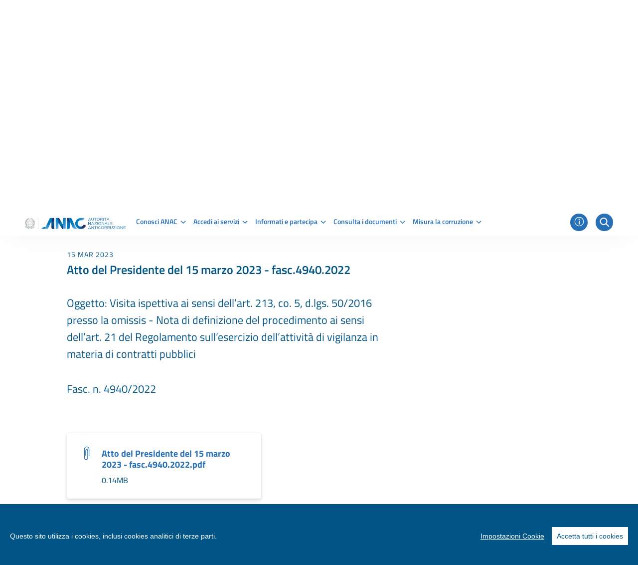

--- FILE ---
content_type: text/html;charset=UTF-8
request_url: https://www.anticorruzione.it/-/atto-del-presidente-del-15-marzo-2023-fasc.4940.2022
body_size: 24776
content:




































	
		
			<!DOCTYPE html>

























































<html class="ltr" dir="ltr" lang="it-IT">

<head>
	<title>Atto del Presidente del 15 marzo 2023 - fasc.4940.2022 - www.anticorruzione.it</title>

	<meta content="initial-scale=1.0, width=device-width" name="viewport" />

	<link rel="shortcut icon" href="https://www.anticorruzione.it/o/anac-theme/images/favicon.ico" type="image/x-icon">
	<link rel="icon" href="https://www.anticorruzione.it/o/anac-theme/images/favicon.ico" type="image/x-icon">






































<meta content="text/html; charset=UTF-8" http-equiv="content-type" />









<meta content="xdoc,vigilanza,contratti pubblici,atti a firma del presidente,imprese,amministrazioni pubbliche,2023" lang="it-IT" name="keywords" />


<script data-senna-track="permanent" src="/o/frontend-js-lodash-web/lodash/lodash.js" type="text/javascript"></script>
<script data-senna-track="permanent" src="/o/frontend-js-lodash-web/lodash/util.js" type="text/javascript"></script>


<link href="https://www.anticorruzione.it/o/anac-theme/images/favicon.ico" rel="icon" />





	

	<link data-senna-track="temporary" href="https://www.anticorruzione.it/-/atto-del-presidente-del-15-marzo-2023-fasc.4940.2022" rel="canonical" />

	

	

		

			
				<link data-senna-track="temporary" href="https://www.anticorruzione.it/-/atto-del-presidente-del-15-marzo-2023-fasc.4940.2022" hreflang="x-default" rel="alternate" />
			

			<link data-senna-track="temporary" href="https://www.anticorruzione.it/-/atto-del-presidente-del-15-marzo-2023-fasc.4940.2022" hreflang="it-IT" rel="alternate" />

		

			

			<link data-senna-track="temporary" href="https://www.anticorruzione.it/en/-/atto-del-presidente-del-15-marzo-2023-fasc.4940.2022" hreflang="en-US" rel="alternate" />

		

	




<link class="lfr-css-file" data-senna-track="temporary" href="https://www.anticorruzione.it/o/anac-theme/css/clay.css?browserId=other&amp;themeId=anactheme_WAR_anactheme&amp;minifierType=css&amp;languageId=it_IT&amp;t=1765880632000" id="liferayAUICSS" rel="stylesheet" type="text/css" />



<link data-senna-track="temporary" href="/o/frontend-css-web/main.css?browserId=other&amp;themeId=anactheme_WAR_anactheme&amp;minifierType=css&amp;languageId=it_IT&amp;t=1765880501457" id="liferayPortalCSS" rel="stylesheet" type="text/css" />









	

	





	



	

		<link data-senna-track="temporary" href="/combo?browserId=other&amp;minifierType=&amp;themeId=anactheme_WAR_anactheme&amp;languageId=it_IT&amp;com_liferay_asset_publisher_web_portlet_AssetPublisherPortlet_INSTANCE_pW0dNr9Gq8E6:%2Fcss%2Fmain.css&amp;com_liferay_journal_content_web_portlet_JournalContentPortlet_INSTANCE_btkO57V8MjpJ:%2Fcss%2Fmain.css&amp;com_liferay_portal_search_web_search_bar_portlet_SearchBarPortlet_INSTANCE_templateSearch:%2Fsearch%2Fbar%2Fcss%2Fmain.css&amp;com_liferay_product_navigation_product_menu_web_portlet_ProductMenuPortlet:%2Fcss%2Fmain.css&amp;com_liferay_site_navigation_menu_web_portlet_SiteNavigationMenuPortlet:%2Fcss%2Fmain.css&amp;t=1765880632000" id="81f28ea7" rel="stylesheet" type="text/css" />

	







<script data-senna-track="temporary" type="text/javascript">
    // <![CDATA[
    var Liferay = Liferay || {};

    Liferay.Browser = {
        acceptsGzip: function() {
            return true;
        },

        

        getMajorVersion: function() {
            return 131.0;
        },

        getRevision: function() {
            return '537.36';
        },
        getVersion: function() {
            return '131.0';
        },

        

        isAir: function() {
            return false;
        },
        isChrome: function() {
            return true;
        },
        isEdge: function() {
            return false;
        },
        isFirefox: function() {
            return false;
        },
        isGecko: function() {
            return true;
        },
        isIe: function() {
            return false;
        },
        isIphone: function() {
            return false;
        },
        isLinux: function() {
            return false;
        },
        isMac: function() {
            return true;
        },
        isMobile: function() {
            return false;
        },
        isMozilla: function() {
            return false;
        },
        isOpera: function() {
            return false;
        },
        isRtf: function() {
            return true;
        },
        isSafari: function() {
            return true;
        },
        isSun: function() {
            return false;
        },
        isWebKit: function() {
            return true;
        },
        isWindows: function() {
            return false;
        }
    };

    Liferay.Data = Liferay.Data || {};

    Liferay.Data.ICONS_INLINE_SVG = true;

    Liferay.Data.NAV_SELECTOR = '#navigation';

    Liferay.Data.NAV_SELECTOR_MOBILE = '#navigationCollapse';

    Liferay.Data.isCustomizationView = function() {
        return false;
    };

    Liferay.Data.notices = [
        null

        

        
    ];

    Liferay.PortletKeys = {
        DOCUMENT_LIBRARY: 'com_liferay_document_library_web_portlet_DLPortlet',
        DYNAMIC_DATA_MAPPING: 'com_liferay_dynamic_data_mapping_web_portlet_DDMPortlet',
        ITEM_SELECTOR: 'com_liferay_item_selector_web_portlet_ItemSelectorPortlet'
    };

    Liferay.PropsValues = {
        JAVASCRIPT_SINGLE_PAGE_APPLICATION_TIMEOUT: 0,
        NTLM_AUTH_ENABLED: false,
        UPLOAD_SERVLET_REQUEST_IMPL_MAX_SIZE: 10737418240
    };

    Liferay.ThemeDisplay = {

        

        
        getLayoutId: function() {
            return '11';
        },

        

        getLayoutRelativeControlPanelURL: function() {
            return '/group/guest/~/control_panel/manage?p_p_id=com_liferay_asset_publisher_web_portlet_AssetPublisherPortlet_INSTANCE_pW0dNr9Gq8E6';
        },

        getLayoutRelativeURL: function() {
            return '/dettaglio-documento';
        },
        getLayoutURL: function() {
            return 'https://www.anticorruzione.it/dettaglio-documento';
        },
        getParentLayoutId: function() {
            return '12';
        },
        isControlPanel: function() {
            return false;
        },
        isPrivateLayout: function() {
            return 'false';
        },
        isVirtualLayout: function() {
            return false;
        },
        

        getBCP47LanguageId: function() {
            return 'it-IT';
        },
        getCanonicalURL: function() {

            

            return 'https://www.anticorruzione.it/-/atto-del-presidente-del-15-marzo-2023-fasc.4940.2022';
        },
        getCDNBaseURL: function() {
            return 'https://www.anticorruzione.it';
        },
        getCDNDynamicResourcesHost: function() {
            return '';
        },
        getCDNHost: function() {
            return '';
        },
        getCompanyGroupId: function() {
            return '91448';
        },
        getCompanyId: function() {
            return '91200';
        },
        getDefaultLanguageId: function() {
            return 'it_IT';
        },
        getDoAsUserIdEncoded: function() {
            return '';
        },
        getLanguageId: function() {
            return 'it_IT';
        },
        getParentGroupId: function() {
            return '91439';
        },
        getPathContext: function() {
            return '';
        },
        getPathImage: function() {
            return '/image';
        },
        getPathJavaScript: function() {
            return '/o/frontend-js-web';
        },
        getPathMain: function() {
            return '/c';
        },
        getPathThemeImages: function() {
            return 'https://www.anticorruzione.it/o/anac-theme/images';
        },
        getPathThemeRoot: function() {
            return '/o/anac-theme';
        },
        getPlid: function() {
            return '120110';
        },
        getPortalURL: function() {
            return 'https://www.anticorruzione.it';
        },
        getScopeGroupId: function() {
            return '91439';
        },
        getScopeGroupIdOrLiveGroupId: function() {
            return '91439';
        },
        getSessionId: function() {
            return '';
        },
        getSiteAdminURL: function() {
            return 'https://www.anticorruzione.it/group/guest/~/control_panel/manage?p_p_lifecycle=0&p_p_state=maximized&p_p_mode=view';
        },
        getSiteGroupId: function() {
            return '91439';
        },
        getURLControlPanel: function() {
            return '/group/control_panel?refererPlid=120110';
        },
        getURLHome: function() {
            return 'https\x3a\x2f\x2fwww\x2eanticorruzione\x2eit\x2fweb\x2fguest';
        },
        getUserEmailAddress: function() {
            return '';
        },
        getUserId: function() {
            return '91403';
        },
        getUserName: function() {
            return '';
        },
        isAddSessionIdToURL: function() {
            return false;
        },
        isFreeformLayout: function() {
            return false;
        },
        isImpersonated: function() {
            return false;
        },
        isSignedIn: function() {
            return false;
        },
        isStateExclusive: function() {
            return false;
        },
        isStateMaximized: function() {
            return false;
        },
        isStatePopUp: function() {
            return false;
        }
    };

    var themeDisplay = Liferay.ThemeDisplay;

    Liferay.AUI = {

        

        getAvailableLangPath: function() {
            return 'available_languages.jsp?browserId=other&themeId=anactheme_WAR_anactheme&colorSchemeId=01&minifierType=js&languageId=it_IT&t=1768633648735';
        },
        getCombine: function() {
            return true;
        },
        getComboPath: function() {
            return '/combo/?browserId=other&minifierType=&languageId=it_IT&t=1765880502100&';
        },
        getDateFormat: function() {
            return '%d/%m/%Y';
        },
        getEditorCKEditorPath: function() {
            return '/o/frontend-editor-ckeditor-web';
        },
        getFilter: function() {
            var filter = 'raw';

            
            
            filter = 'min';
            
            

            return filter;
        },
        getFilterConfig: function() {
            var instance = this;

            var filterConfig = null;

            if (!instance.getCombine()) {
                filterConfig = {
                    replaceStr: '.js' + instance.getStaticResourceURLParams(),
                    searchExp: '\\.js$'
                };
            }

            return filterConfig;
        },
        getJavaScriptRootPath: function() {
            return '/o/frontend-js-web';
        },
        getLangPath: function() {
            return 'aui_lang.jsp?browserId=other&themeId=anactheme_WAR_anactheme&colorSchemeId=01&minifierType=js&languageId=it_IT&t=1765880502100';
        },
        getPortletRootPath: function() {
            return '/html/portlet';
        },
        getStaticResourceURLParams: function() {
            return '?browserId=other&minifierType=&languageId=it_IT&t=1765880502100';
        }
    };

    Liferay.authToken = 'jzPP6A6L';

    

    Liferay.currentURL = '\x2f-\x2fatto-del-presidente-del-15-marzo-2023-fasc\x2e4940\x2e2022';
    Liferay.currentURLEncoded = '\x252F-\x252Fatto-del-presidente-del-15-marzo-2023-fasc\x2e4940\x2e2022';
    // ]]>
</script>



	

	<script src="/o/js_loader_modules?t=1768617117668" type="text/javascript"></script>


<script src="/o/js_loader_config?t=1768617119387" type="text/javascript"></script>
<script data-senna-track="permanent" src="/combo?browserId=other&minifierType=js&languageId=it_IT&t=1765880502100&/o/frontend-js-web/jquery/jquery.js&/o/frontend-js-web/clay/popper.js&/o/frontend-js-web/clay/bootstrap.js&/o/frontend-js-web/aui/aui/aui.js&/o/frontend-js-web/aui/aui-base-html5-shiv/aui-base-html5-shiv.js&/o/frontend-js-web/liferay/browser_selectors.js&/o/frontend-js-web/liferay/modules.js&/o/frontend-js-web/liferay/aui_sandbox.js&/o/frontend-js-web/clay/collapsible-search.js&/o/frontend-js-web/clay/side-navigation.js&/o/frontend-js-web/jquery/fm.js&/o/frontend-js-web/jquery/form.js&/o/frontend-js-web/misc/svg4everybody.js&/o/frontend-js-web/aui/arraylist-add/arraylist-add.js&/o/frontend-js-web/aui/arraylist-filter/arraylist-filter.js&/o/frontend-js-web/aui/arraylist/arraylist.js&/o/frontend-js-web/aui/array-extras/array-extras.js&/o/frontend-js-web/aui/array-invoke/array-invoke.js&/o/frontend-js-web/aui/attribute-base/attribute-base.js&/o/frontend-js-web/aui/attribute-complex/attribute-complex.js&/o/frontend-js-web/aui/attribute-core/attribute-core.js&/o/frontend-js-web/aui/attribute-observable/attribute-observable.js&/o/frontend-js-web/aui/attribute-extras/attribute-extras.js&/o/frontend-js-web/aui/base-base/base-base.js&/o/frontend-js-web/aui/base-pluginhost/base-pluginhost.js&/o/frontend-js-web/aui/classnamemanager/classnamemanager.js&/o/frontend-js-web/aui/datatype-xml-format/datatype-xml-format.js&/o/frontend-js-web/aui/datatype-xml-parse/datatype-xml-parse.js&/o/frontend-js-web/aui/dom-base/dom-base.js&/o/frontend-js-web/aui/dom-core/dom-core.js&/o/frontend-js-web/aui/dom-screen/dom-screen.js&/o/frontend-js-web/aui/dom-style/dom-style.js&/o/frontend-js-web/aui/event-base/event-base.js&/o/frontend-js-web/aui/event-custom-base/event-custom-base.js&/o/frontend-js-web/aui/event-custom-complex/event-custom-complex.js&/o/frontend-js-web/aui/event-delegate/event-delegate.js&/o/frontend-js-web/aui/event-focus/event-focus.js&/o/frontend-js-web/aui/event-hover/event-hover.js" type="text/javascript"></script>
<script data-senna-track="permanent" src="/combo?browserId=other&minifierType=js&languageId=it_IT&t=1765880502100&/o/frontend-js-web/aui/event-key/event-key.js&/o/frontend-js-web/aui/event-mouseenter/event-mouseenter.js&/o/frontend-js-web/aui/event-mousewheel/event-mousewheel.js&/o/frontend-js-web/aui/event-outside/event-outside.js&/o/frontend-js-web/aui/event-resize/event-resize.js&/o/frontend-js-web/aui/event-simulate/event-simulate.js&/o/frontend-js-web/aui/event-synthetic/event-synthetic.js&/o/frontend-js-web/aui/intl/intl.js&/o/frontend-js-web/aui/io-base/io-base.js&/o/frontend-js-web/aui/io-form/io-form.js&/o/frontend-js-web/aui/io-queue/io-queue.js&/o/frontend-js-web/aui/io-upload-iframe/io-upload-iframe.js&/o/frontend-js-web/aui/io-xdr/io-xdr.js&/o/frontend-js-web/aui/json-parse/json-parse.js&/o/frontend-js-web/aui/json-stringify/json-stringify.js&/o/frontend-js-web/aui/node-base/node-base.js&/o/frontend-js-web/aui/node-core/node-core.js&/o/frontend-js-web/aui/node-event-delegate/node-event-delegate.js&/o/frontend-js-web/aui/node-event-simulate/node-event-simulate.js&/o/frontend-js-web/aui/node-focusmanager/node-focusmanager.js&/o/frontend-js-web/aui/node-pluginhost/node-pluginhost.js&/o/frontend-js-web/aui/node-screen/node-screen.js&/o/frontend-js-web/aui/node-style/node-style.js&/o/frontend-js-web/aui/oop/oop.js&/o/frontend-js-web/aui/plugin/plugin.js&/o/frontend-js-web/aui/pluginhost-base/pluginhost-base.js&/o/frontend-js-web/aui/pluginhost-config/pluginhost-config.js&/o/frontend-js-web/aui/querystring-stringify-simple/querystring-stringify-simple.js&/o/frontend-js-web/aui/queue-promote/queue-promote.js&/o/frontend-js-web/aui/selector-css2/selector-css2.js&/o/frontend-js-web/aui/selector-css3/selector-css3.js&/o/frontend-js-web/aui/selector-native/selector-native.js&/o/frontend-js-web/aui/selector/selector.js&/o/frontend-js-web/aui/widget-base/widget-base.js&/o/frontend-js-web/aui/widget-htmlparser/widget-htmlparser.js&/o/frontend-js-web/aui/widget-skin/widget-skin.js" type="text/javascript"></script>
<script data-senna-track="permanent" src="/combo?browserId=other&minifierType=js&languageId=it_IT&t=1765880502100&/o/frontend-js-web/aui/widget-uievents/widget-uievents.js&/o/frontend-js-web/aui/yui-throttle/yui-throttle.js&/o/frontend-js-web/aui/aui-base-core/aui-base-core.js&/o/frontend-js-web/aui/aui-base-lang/aui-base-lang.js&/o/frontend-js-web/aui/aui-classnamemanager/aui-classnamemanager.js&/o/frontend-js-web/aui/aui-component/aui-component.js&/o/frontend-js-web/aui/aui-debounce/aui-debounce.js&/o/frontend-js-web/aui/aui-delayed-task-deprecated/aui-delayed-task-deprecated.js&/o/frontend-js-web/aui/aui-event-base/aui-event-base.js&/o/frontend-js-web/aui/aui-event-input/aui-event-input.js&/o/frontend-js-web/aui/aui-form-validator/aui-form-validator.js&/o/frontend-js-web/aui/aui-node-base/aui-node-base.js&/o/frontend-js-web/aui/aui-node-html5/aui-node-html5.js&/o/frontend-js-web/aui/aui-selector/aui-selector.js&/o/frontend-js-web/aui/aui-timer/aui-timer.js&/o/frontend-js-web/liferay/dependency.js&/o/frontend-js-web/liferay/dom_task_runner.js&/o/frontend-js-web/liferay/events.js&/o/frontend-js-web/liferay/language.js&/o/frontend-js-web/liferay/lazy_load.js&/o/frontend-js-web/liferay/liferay.js&/o/frontend-js-web/liferay/util.js&/o/frontend-js-web/liferay/global.bundle.js&/o/frontend-js-web/liferay/portal.js&/o/frontend-js-web/liferay/portlet.js&/o/frontend-js-web/liferay/workflow.js&/o/frontend-js-web/liferay/address.js&/o/frontend-js-web/liferay/form.js&/o/frontend-js-web/liferay/form_placeholders.js&/o/frontend-js-web/liferay/icon.js&/o/frontend-js-web/liferay/menu.js&/o/frontend-js-web/liferay/notice.js&/o/frontend-js-web/liferay/poller.js&/o/frontend-js-web/aui/async-queue/async-queue.js&/o/frontend-js-web/aui/base-build/base-build.js&/o/frontend-js-web/aui/cookie/cookie.js&/o/frontend-js-web/aui/event-touch/event-touch.js&/o/frontend-js-web/aui/overlay/overlay.js&/o/frontend-js-web/aui/querystring-stringify/querystring-stringify.js&/o/frontend-js-web/aui/widget-child/widget-child.js" type="text/javascript"></script>
<script data-senna-track="permanent" src="/combo?browserId=other&minifierType=js&languageId=it_IT&t=1765880502100&/o/frontend-js-web/aui/widget-position-align/widget-position-align.js&/o/frontend-js-web/aui/widget-position-constrain/widget-position-constrain.js&/o/frontend-js-web/aui/widget-position/widget-position.js&/o/frontend-js-web/aui/widget-stack/widget-stack.js&/o/frontend-js-web/aui/widget-stdmod/widget-stdmod.js&/o/frontend-js-web/aui/aui-aria/aui-aria.js&/o/frontend-js-web/aui/aui-io-plugin-deprecated/aui-io-plugin-deprecated.js&/o/frontend-js-web/aui/aui-io-request/aui-io-request.js&/o/frontend-js-web/aui/aui-loading-mask-deprecated/aui-loading-mask-deprecated.js&/o/frontend-js-web/aui/aui-overlay-base-deprecated/aui-overlay-base-deprecated.js&/o/frontend-js-web/aui/aui-overlay-context-deprecated/aui-overlay-context-deprecated.js&/o/frontend-js-web/aui/aui-overlay-manager-deprecated/aui-overlay-manager-deprecated.js&/o/frontend-js-web/aui/aui-overlay-mask-deprecated/aui-overlay-mask-deprecated.js&/o/frontend-js-web/aui/aui-parse-content/aui-parse-content.js&/o/frontend-js-web/liferay/layout_exporter.js&/o/frontend-js-web/liferay/session.js&/o/frontend-js-web/liferay/deprecated.js" type="text/javascript"></script>
<script src="/o/frontend-js-web/loader/config.js" type="text/javascript"></script>
<script src="/o/frontend-js-web/loader/loader.3.js" type="text/javascript"></script>




	

	<script data-senna-track="temporary" src="/o/js_bundle_config?t=1768617170474" type="text/javascript"></script>


<script data-senna-track="temporary" type="text/javascript">
    // <![CDATA[
    
    
    
    

    

    
    // ]]>
</script>










	

		

		
	
	




	

		

		
			<meta name="google-site-verification" content="6ew06_zQdUqt-8E1-LoGCFgXDHwsCTDZsJ_qI6K5Ue8" />
		
	













	

	





	



	













	
	<meta property="og:locale" content="it_IT" >
	<meta property="og:type" content="website" >
	<meta property="og:title" content="Atto del Presidente del 15 marzo 2023 - fasc.4940.2022" >
	<meta property="og:description" content="" >
	<meta property="og:url" content="https://www.anticorruzione.it/-/atto-del-presidente-del-15-marzo-2023-fasc.4940.2022" >
	<meta property="og:site_name" content="Guest" >
	<meta content="" property="og:image">

	<meta name="twitter:card" content="summary" >
	<meta name="twitter:description" content="Atto del Presidente del 15 marzo 2023 - fasc.4940.2022" >










<link class="lfr-css-file" data-senna-track="temporary" href="https://www.anticorruzione.it/o/anac-theme/css/main.css?browserId=other&amp;themeId=anactheme_WAR_anactheme&amp;minifierType=css&amp;languageId=it_IT&amp;t=1765880632000" id="liferayThemeCSS" rel="stylesheet" type="text/css" />








	<style data-senna-track="temporary" type="text/css">

		

			

		

			

		

			

				

					

#p_p_id_com_liferay_journal_content_web_portlet_JournalContentPortlet_INSTANCE_JOhGM7nYU8c6_ .portlet-content {

}




				

			

		

			

		

			

		

			

		

			

		

			

		

			

		

			

		

			

		

			

		

			

				

					

#p_p_id_com_liferay_asset_publisher_web_portlet_AssetPublisherPortlet_INSTANCE_teLikhaDqWhg_ .portlet-content {

}




				

			

		

			

		

			

		

			

		

			

		

			

				

					

#p_p_id_com_liferay_site_navigation_menu_web_portlet_SiteNavigationMenuPortlet_INSTANCE_d5qm5yDNLSYi_ .portlet-content {

}




				

			

		

			

		

			

				

					

#p_p_id_com_liferay_journal_content_web_portlet_JournalContentPortlet_INSTANCE_d5qm5yDNLSYi_ .portlet-content {

}




				

			

		

			

		

			

		

			

				

					

#p_p_id_com_liferay_asset_publisher_web_portlet_AssetPublisherPortlet_INSTANCE_assetPublisher2_37393_ .portlet-content {
margin-top: -10%;
margin-bottom: -10%
}




				

			

		

			

		

			

		

			

		

			

				

					

#p_p_id_com_liferay_asset_publisher_web_portlet_AssetPublisherPortlet_INSTANCE_assetPublisher1_37393_ .portlet-content {
margin-bottom: -5%
}




				

			

		

			

		

			

		

			

		

			

		

			

				

					

#p_p_id_com_liferay_portal_search_web_search_results_portlet_SearchResultsPortlet_INSTANCE_relatedDocument1_52139_ .portlet-content {

}




				

			

		

			

		

			

		

			

		

			

		

			

		

			

		

	</style>
























	<script type="text/javascript" data-senna-track="permanent">

		Liferay.Loader.require('cookie-consent-plugin@1.0.0', function (main) {

			//console.log(main);

			var startCookiePlugin = function () {

				var configuration =	{
    theme: {
        barColor: '#005586'
    },
    language: {
        // Current language
        current: 'it_IT',
            locale: {
            it_IT: {
                barMainText: 'Questo sito utilizza i cookies, inclusi cookies analitici di terze parti.',
                barLinkSetting: 'Impostazioni Cookie',
                barBtnAcceptAll: 'Accetta tutti i cookies',
                modalMainTitle: 'Impostazioni Cookies',
                modalMainText: 'I cookies sono dei piccoli file di testo inviati da un sito web e conservati sul computer dell’utente attraverso il browser mentre l’utente sta navigando.\n' +
                    'Il browser conserva ogni dato in un piccolo file, chiamato cookie.\n' +
                    'I cookies sono pensati per essere un meccanismo affidabile per i siti per immagazzinare informazioni o per registrare le attività di navigazione dell’utente.',
                modalBtnSave: 'Salva le impostazioni correnti',
                modalBtnAcceptAll: 'Accetta tutti i cookies e chiudi',
                modalAffectedSolutions: 'Soluzioni interessate:',
                learnMore: 'Leggi di più',
                on: 'On',
                off: 'Off'
            },
            en_US: {
                barMainText: 'This website uses cookies to ensure you get the best experience on our website.',
                barLinkSetting: 'Cookie settings',
                barBtnAcceptAll: 'Accept all cookies',
                modalMainTitle: 'Cookie settings',
                modalMainText: 'Cookies are small piece of data sent from a website and stored on the user\'s computer by the user\'s web browser while the user is browsing. Your browser stores each message in a small file, called cookie. When you request another page from the server, your browser sends the cookie back to the server. Cookies were designed to be a reliable mechanism for websites to remember information or to record the user\'s browsing activity.',
                modalBtnSave: 'Save current settings',
                modalBtnAcceptAll: 'Accept all cookies and close',
                modalAffectedSolutions: 'Affected solutions:',
                learnMore: 'Learn More',
                on: 'On',
                off: 'Off'
            }
        }
    },
    categories: {
        // Unique name
        // This probably will be the default category
        necessary: {
            // The cookies here are necessary and category cant be turned off.
            // Wanted config value  will be ignored.
            needed: true,
            // The cookies in this category will be let trough.
            // This probably should be false if not necessary category
            wanted: true,
            // If the checkbox is on or off at first run.
            checked: true,
            // Language settings for categories
            language: {
                locale: {
                    en_US: {
                        name: 'Strictly Necessary Cookies',
                        description: 'These cookies are essential for you to browse the website and use its features.'+
							'Without them, the user would be unable to undertake certain activities.'+
							'These cookies will generally be first-party session cookies. While it is not required to obtain consent for these cookies, what they do and why they are necessary should be explained to the user.',
                    },
                    it_IT: {
                        name: 'Cookies Necessari',
                        description: 'Questi cookies sono fondamentali per poter navigare sul sito web e utilizzarne le funzionalità.\n' +
                            'Senza questi cookies molti dei servizi online non potrebbero essere forniti o erogati.\n' +
                            'Non è necessario fornire il consenso per i cookies strettamente necessari in quanto essi sono indispensabili per gestire i servizi richiesti.',
                    }
                }
            }
        },
        thirdParty: {
            // The cookies here are necessary and category cant be turned off.
            // Wanted config value  will be ignored.
            needed: false,
            // The cookies in this category will be let trough.
            // This probably should be false if not necessary category
            wanted: false,
            // If the checkbox is on or off at first run.
            checked: true,
            // Language settings for categories
            language: {
                locale: {
                    it_IT: {
                        name: 'Cookies di terze parti',
                        description: 'I cookies di terze parti sono installati tutte le volte che sul sito sono presenti immagini, mappe, link a indirizzi web di altri domini, eccetera che risiedono su server diversi da quello del sito visitato.'
                    },
                    en_US: {
                        name: 'Third party cookies',
                        description: 'Third party cookies are present each time that on the site there are images, maps or link to other domains that are stored on a server that is not the one you are visiting.'
                    }
                }
            }
        }
    },
    // List actual services here
    services: {
        // Unique name
        analytics: {
            // Existing category Unique name
            // This example shows how to block Google Analytics
            category: 'thirdParty',
                // Type of blocking to apply here.
                // This depends on the type of script we are trying to block
                // Can be: dynamic-script, script-tag, wrapped, localcookie
                type: 'script-tag',
                // Only needed if "type: dynamic-script"
                // The filter will look for this keyword in inserted scipt tags
                // and block if match found
                search: 'googleAnalyticsScript',
                language: {
                locale: {
                    en_US: {
                        name: 'Google Analytics'
                    },
                    it_IT: {
                        name: 'Google Analytics'
                    }
                }
            },
            cookies: [
                {
                    // Known cookie name.
                    name: '_gid',
                    // Expected cookie domain.
                    domain: 'https://www.anticorruzione.it/'
                },
                {
                    // Regex matching cookie name.
                    name: /^_ga/,
                    domain: 'https://www.anticorruzione.it/'
                },
				{
                    // Regex matching cookie name.
                    name: /^__utm/,
                    domain: 'https://www.anticorruzione.it/'
                }
            ],
        },

        matomo: {
            // Existing category Unique name
            // This example shows how to block Google Analytics
            category: 'thirdParty',
                // Type of blocking to apply here.
                // This depends on the type of script we are trying to block
                // Can be: dynamic-script, script-tag, wrapped, localcookie
                type: 'script-tag',
                // Only needed if "type: dynamic-script"
                // The filter will look for this keyword in inserted scipt tags
                // and block if match found
                search: 'matomoScript',
                language: {
                locale: {
                    en_US: {
                        name: 'Matomo'
                    },
                    it_IT: {
                        name: 'Matomo'
                    }
                }
            }
        }

    }
}

				main.default(configuration);
			}

			var stopCookiePlugin = function() {

			    // very, VERY, bad hack to disable SPA
                //throw 'Stop Senna';

				Liferay.detach('beforeNavigate', stopCookiePlugin);

				main.default({}, false);
			}

			startCookiePlugin();

			Liferay.on('beforeNavigate', stopCookiePlugin);

		}, function (error) {

			console.error(error);
		});

	</script>



<script type="text/javascript">
// <![CDATA[
Liferay.Loader.require('frontend-js-spa-web@2.0.50/liferay/init.es', function(frontendJsSpaWeb2050LiferayInitEs) {
(function(){
var frontendJsSpaWebLiferayInitEs = frontendJsSpaWeb2050LiferayInitEs;
(function() {var $ = AUI.$;var _ = AUI._;

Liferay.SPA = Liferay.SPA || {};
Liferay.SPA.cacheExpirationTime = -1;
Liferay.SPA.clearScreensCache = true;
Liferay.SPA.debugEnabled = false;
Liferay.SPA.excludedPaths = ["/c/document_library","/documents","/image"];
Liferay.SPA.loginRedirect = '';
Liferay.SPA.navigationExceptionSelectors = ':not([target="_blank"]):not([data-senna-off]):not([data-resource-href]):not([data-cke-saved-href]):not([data-cke-saved-href])';
Liferay.SPA.requestTimeout = 0;
Liferay.SPA.userNotification = {
	message: 'Sembra che la richiesta stia impiegando più del previsto.',
	timeout: 30000,
	title: 'Oops'
};

frontendJsSpaWebLiferayInitEs.default.init(
	function(app) {
		app.setPortletsBlacklist({"com_liferay_site_navigation_directory_web_portlet_SitesDirectoryPortlet":true,"com_liferay_nested_portlets_web_portlet_NestedPortletsPortlet":true,"com_liferay_login_web_portlet_LoginPortlet":true,"com_liferay_login_web_portlet_FastLoginPortlet":true});
		app.setValidStatusCodes([221,490,494,499,491,492,493,495,220]);
	}
);})();})();
},
function(error) {
console.error(error);
});
// ]]>
</script><link data-senna-track="permanent" href="https://www.anticorruzione.it/combo?browserId=other&minifierType=css&languageId=it_IT&t=1765880507233&/o/product-navigation-simulation-theme-contributor/css/simulation_panel.css&/o/product-navigation-product-menu-theme-contributor/product_navigation_product_menu.css&/o/product-navigation-control-menu-theme-contributor/product_navigation_control_menu.css" rel="stylesheet" type = "text/css" />
<script data-senna-track="permanent" src="https://www.anticorruzione.it/combo?browserId=other&minifierType=js&languageId=it_IT&t=1765880507233&/o/product-navigation-control-menu-theme-contributor/product_navigation_control_menu.js" type = "text/javascript"></script>








<script data-senna-track="temporary" type="text/javascript">
	if (window.Analytics) {
		window._com_liferay_document_library_analytics_isViewFileEntry = false;
	}
</script>

























<script type="text/javascript">
// <![CDATA[
Liferay.on(
	'ddmFieldBlur', function(event) {
		if (window.Analytics) {
			Analytics.send(
				'fieldBlurred',
				'Form',
				{
					fieldName: event.fieldName,
					focusDuration: event.focusDuration,
					formId: event.formId,
					page: event.page - 1
				}
			);
		}
	}
);

Liferay.on(
	'ddmFieldFocus', function(event) {
		if (window.Analytics) {
			Analytics.send(
				'fieldFocused',
				'Form',
				{
					fieldName: event.fieldName,
					formId: event.formId,
					page: event.page - 1
				}
			);
		}
	}
);

Liferay.on(
	'ddmFormPageShow', function(event) {
		if (window.Analytics) {
			Analytics.send(
				'pageViewed',
				'Form',
				{
					formId: event.formId,
					page: event.page,
					title: event.title
				}
			);
		}
	}
);

Liferay.on(
	'ddmFormSubmit', function(event) {
		if (window.Analytics) {
			Analytics.send(
				'formSubmitted',
				'Form',
				{
					formId: event.formId
				}
			);
		}
	}
);

Liferay.on(
	'ddmFormView', function(event) {
		if (window.Analytics) {
			Analytics.send(
				'formViewed',
				'Form',
				{
					formId: event.formId,
					title: event.title
				}
			);
		}
	}
);
// ]]>
</script>


</head>

<body class=" controls-visible  yui3-skin-sam guest-site signed-out public-page site">


















































	<nav class="quick-access-nav" id="ucps_quickAccessNav">
		<h1 class="hide-accessible">Navigazione</h1>

		<ul>
			
				<li><a href="#main-content">Salta al contenuto</a></li>
			

			
		</ul>
	</nav>

	





















































































<div class="container-fluid" id="wrapper">

<nav class="skiplinks">
	<a class="sr-only sr-only-focusable" href="#content">Vai al contenuto principale</a>
	<a class="sr-only sr-only-focusable" href="#footer">Vai al footer</a>
</nav>	

<header class="it-header-wrapper it-header-sticky">
    <div class="it-header-slim-wrapper">
    <div class="container-fluid">
        <div class="row">
        <div class="col-12">








































	

	<div class="portlet-boundary portlet-boundary_com_liferay_site_navigation_menu_web_portlet_SiteNavigationMenuPortlet_  portlet-static portlet-static-end portlet-barebone portlet-navigation " id="p_p_id_com_liferay_site_navigation_menu_web_portlet_SiteNavigationMenuPortlet_INSTANCE_l9uztt3HoxaI_" >
		<span id="p_com_liferay_site_navigation_menu_web_portlet_SiteNavigationMenuPortlet_INSTANCE_l9uztt3HoxaI"></span>




	

	
		
			






































	

		

		
<section class="portlet" id="portlet_com_liferay_site_navigation_menu_web_portlet_SiteNavigationMenuPortlet_INSTANCE_l9uztt3HoxaI">


	<div class="portlet-content">


		
			<div class=" portlet-content-container" >
				


	<div class="portlet-body">



	
		
			
				
					



















































	

				

				
					
						


	

		




















	

		

		
			
				
<style type="text/css">
    .taglib-text-icon{
        font-family: Titillium Web !important;
    }
</style>



<div class="row">

    <div class="it-header-slim-wrapper-content col-11">
        <div class="nav-mobile">
            <nav>
                <a class="it-opener d-lg-none" data-toggle="collapse" href="#menu1" role="button" aria-expanded="false" aria-controls="menu1">
                    <span>Link Utili</span>
                    <svg class="icon">
                        <use xlink:href="https://www.anticorruzione.it/o/anac-theme/images/sprite.svg#it-collapse"></use>
                    </svg>
                </a>


                <div class="link-list-wrapper collapse" id="menu1">
                    <ul class="link-list">


                                <li>
                                    <a class="list-item " href="https://www.anticorruzione.it/contattaci">Contattaci</a>
                                </li>




                                <li>
                                    <a class="list-item " href="https://www.anticorruzione.it/chiedilo-ad-anac">Chiedilo ad ANAC</a>
                                </li>




                                <li class="dropdown">
                                    <a class="list-item dropdown-toggle" href="#" data-toggle="dropdown" aria-expanded="false"><span>Quicklinks</span>
                                        <svg class="icon">
                                            <use xlink:href="https://www.anticorruzione.it/o/anac-theme/images/sprite.svg#it-expand"></use>
                                        </svg>
                                    </a>
                                    <div class="dropdown-menu">
                                        <div class="row">
                                            <div class="col-12">
                                                <div class="link-list-wrapper">
                                                    <ul>

                                                            <li class="header-slim-sublink">
                                                                <a class="list-item" href="https://www.anticorruzione.it/-/sistema-informativo-monitoraggio-gare-simog-">
                                                                    <span>SIMOG</span>
                                                                </a>
                                                            </li>


                                                            <li class="header-slim-sublink">
                                                                <a class="list-item" href="https://www.anticorruzione.it/-/portale-dei-pagamenti-di-anac">
                                                                    <span>Portale dei pagamenti</span>
                                                                </a>
                                                            </li>


                                                            <li class="header-slim-sublink">
                                                                <a class="list-item" href="https://www.anticorruzione.it/-/whistleblowing">
                                                                    <span>Whistleblowing</span>
                                                                </a>
                                                            </li>


                                                            <li class="header-slim-sublink">
                                                                <a class="list-item" href="http://supportcenter.anticorruzione.it/">
                                                                    <span>Contact center</span>
                                                                </a>
                                                            </li>


                                                            <li class="header-slim-sublink">
                                                                <a class="list-item" href="https://www.anticorruzione.it/-/digitalizzazione-contratti-pubblici">
                                                                    <span>Digitalizzazione Contratti Pubblici</span>
                                                                </a>
                                                            </li>


                                                            <li class="header-slim-sublink">
                                                                <a class="list-item" href="https://www.anticorruzione.it/-/servizio-di-registrazione-e-profilazione-utenti">
                                                                    <span>Registrazione utenti</span>
                                                                </a>
                                                            </li>


                                                            <li class="header-slim-sublink">
                                                                <a class="list-item" href="https://www.anticorruzione.it/-/pubblicit%C3%A0-a-valore-legale-pvl-">
                                                                    <span>Pubblicità a Valore Legale</span>
                                                                </a>
                                                            </li>


                                                            <li class="header-slim-sublink">
                                                                <a class="list-item" href="https://www.anticorruzione.it/-/gestione-contributi-gara">
                                                                    <span>Gestione Contributi Gara</span>
                                                                </a>
                                                            </li>


                                                            <li class="header-slim-sublink">
                                                                <a class="list-item" href="https://dati.anticorruzione.it/index.html#/home">
                                                                    <span>Portale dati aperti Anac</span>
                                                                </a>
                                                            </li>

                                                    </ul>
                                                </div>
                                            </div>
                                        </div>
                                    </div>
                                </li>




                                <li>
                                    <a class="list-item " href="https://www.anticorruzione.it/-/segnalazioni-contratti-pubblici-e-anticorruzione">Segnala</a>
                                </li>



                    </ul>
                </div>
            </nav>
        </div>








































	

	<div class="portlet-boundary portlet-boundary_com_liferay_journal_content_web_portlet_JournalContentPortlet_  portlet-static portlet-static-end portlet-barebone portlet-journal-content " id="p_p_id_com_liferay_journal_content_web_portlet_JournalContentPortlet_INSTANCE_com_liferay_site_navigation_menu_web_portlet_SiteNavigationMenuPortlet_INSTANCE_l9uztt3HoxaI_SocialHeader_" >
		<span id="p_com_liferay_journal_content_web_portlet_JournalContentPortlet_INSTANCE_com_liferay_site_navigation_menu_web_portlet_SiteNavigationMenuPortlet_INSTANCE_l9uztt3HoxaI_SocialHeader"></span>




	

	
		
			






































	

		

		
<section class="portlet" id="portlet_com_liferay_journal_content_web_portlet_JournalContentPortlet_INSTANCE_com_liferay_site_navigation_menu_web_portlet_SiteNavigationMenuPortlet_INSTANCE_l9uztt3HoxaI_SocialHeader">


	<div class="portlet-content">


		
			<div class=" portlet-content-container" >
				


	<div class="portlet-body">



	
		
			
				
					



















































	

				

				
					
						


	

		
































	
	
		
			
			
				
					
					
					
					
						<div class="text-right user-tool-asset-addon-entries">
							
						</div>

						

















<div class="clearfix journal-content-article" data-analytics-asset-id="18839236" data-analytics-asset-title="SOCIAL HEADER" data-analytics-asset-type="web-content">
	

	<div class="it-header-slim-right-zone pl-3 pb-1"><span class="small text-white">Seguici su:</span>
<ul class="list-inline m-0">
	<li class="list-inline-item"><a class="px-1 px-md-2" href="https://www.instagram.com/anacnazionale/" target="_blank" title="Instagram"><svg class="icon" viewbox="0 0 24 24"> <path d="M0 0h24v24H0z" fill="none"></path><path d="M12 4.62l-.01.08H8.35a5.12 5.12 0 00-1.67.31c-.38.15-.72.382-1 .68-.298.28-.53.62-.68 1a5.12 5.12 0 00-.3 1.68v7.28c.01.57.114 1.134.31 1.67.15.38.382.72.68 1 .28.298.62.53 1 .68.536.196 1.1.3 1.67.31.95.05 1.24.05 3.64.05 2.4 0 2.64-.05 3.64-.05a5.12 5.12 0 001.67-.31A3.08 3.08 0 0019 17.31a5.12 5.12 0 00.3-1.68c.05-.95.05-1.24.05-3.64 0-2.4-.05-2.64-.05-3.64a5.12 5.12 0 00-.31-1.67 2.77 2.77 0 00-.68-1 2.77 2.77 0 00-1-.68 5.12 5.12 0 00-1.67-.38H12zM12 3v.05h3.71a6.9 6.9 0 012.19.42 4.64 4.64 0 012.68 2.63A6.9 6.9 0 0121 8.29c0 .96.05 1.27.05 3.71S21 14.71 21 15.71a6.9 6.9 0 01-.47 2.24 4.64 4.64 0 01-2.63 2.63 6.9 6.9 0 01-2.19.42c-.96.05-1.27.05-3.71.05S9.29 21 8.29 21a6.9 6.9 0 01-2.19-.47 4.64 4.64 0 01-2.63-2.63 6.9 6.9 0 01-.42-2.19V12 8.29a6.9 6.9 0 01.42-2.19A4.64 4.64 0 016.1 3.42 6.9 6.9 0 018.29 3H12zm0 4.38a4.62 4.62 0 110 9.24 4.62 4.62 0 010-9.24zM12 15a3 3 0 100-6 3 3 0 000 6zm4.8-6.72a1.08 1.08 0 110-2.16 1.08 1.08 0 010 2.16z"></path></svg><span class="sr-only">Instagram: apre una nuova finestra</span> </a></li>
	<li class="list-inline-item"><a class="px-1 px-md-2" href="https://www.linkedin.com/company/anacnazionale" target="_blank" title="Linkedin"><svg class="icon" viewbox="0 0 24 24"> <path d="M0 0h24v24H0z" fill="none"></path><path d="M16.53 8.68A3.94 3.94 0 0013 10.62V9H9.37v12h3.73v-5.95c0-1.57.29-3.09 2.24-3.09 1.95 0 1.93 1.8 1.93 3.19V21H21v-6.6c0-3.23-.69-5.72-4.47-5.72zM5.16 3a2.17 2.17 0 102.16 2.18A2.16 2.16 0 005.16 3zM3.29 9v12H7V9H3.29zm13.24-.3A3.94 3.94 0 0013 10.62V9H9.37v12h3.73v-5.95c0-1.57.29-3.09 2.24-3.09 1.95 0 1.93 1.8 1.93 3.19V21H21v-6.6c0-3.23-.69-5.72-4.47-5.72v.02zM3.29 21H7V9H3.29v12zM5.16 3a2.17 2.17 0 102.16 2.18A2.16 2.16 0 005.16 3z"></path></svg><span class="sr-only">Linkedin: apre una nuova finestra</span> </a></li>
	<li class="list-inline-item"><a class="px-1 px-md-2" href="https://twitter.com/anacnazionale" target="_blank" title="X"><svg class="icon" viewbox="0 0 24 24"> <path d="M0 0h24v24H0z" fill="none"></path><path d="M 4.839844 2.796875 L 10.394531 12.949219 L 4.804688 21.203125 L 6.0625 21.203125 L 10.957031 13.976562 L 14.914062 21.203125 L 19.195312 21.203125 L 13.328125 10.480469 L 18.53125 2.796875 L 17.273438 2.796875 L 12.765625 9.453125 L 9.121094 2.796875 Z M 6.691406 4.0625 L 8.65625 4.0625 L 17.34375 19.9375 L 15.375 19.9375 Z M 6.691406 4.0625 "></path></svg><span class="sr-only">Twitter: apre una nuova finestra</span> </a></li>
	<li class="list-inline-item"><a class="px-1 px-md-2" href="https://www.youtube.com/channel/UC0XkntjP7sDBN4CWwg6VnEg" target="_blank" title="Youtube"><svg class="icon" viewbox="0 0 24 24"> <path d="M0 0h24v24H0z" fill="none"></path><path d="M21.56 7.2a2.5 2.5 0 00-1.76-1.77C18.24 5 12 5 12 5s-6.24 0-7.8.42A2.5 2.5 0 002.44 7.2 25.72 25.72 0 002 12c-.01 1.61.13 3.217.42 4.8a2.5 2.5 0 001.78 1.77C5.76 19 12 19 12 19s6.24 0 7.8-.42a2.5 2.5 0 001.76-1.77A25.72 25.72 0 0022 12a25.72 25.72 0 00-.44-4.8zM10 15V9l5.19 3L10 15z"></path></svg><span class="sr-only">Youtube: apre una nuova finestra</span> </a></li>
</ul>
</div>
</div>





						
					
				
			
		
	



	<div class="content-metadata-asset-addon-entries">
		
	</div>




	
	
					
				
			
		
	
	


	</div>

			</div>
		
	</div>
</section>

		
	

		
		







	</div>







        <div class="language-selector-container col-1 mobile-switch" style="padding:0;">
            <div class="item text_selector">








































	

	<div class="portlet-boundary portlet-boundary_com_liferay_site_navigation_language_web_portlet_SiteNavigationLanguagePortlet_  portlet-static portlet-static-end portlet-barebone portlet-language " id="p_p_id_com_liferay_site_navigation_language_web_portlet_SiteNavigationLanguagePortlet_" >
		<span id="p_com_liferay_site_navigation_language_web_portlet_SiteNavigationLanguagePortlet"></span>




	

	
		
			






































	

		

		
<section class="portlet" id="portlet_com_liferay_site_navigation_language_web_portlet_SiteNavigationLanguagePortlet">


	<div class="portlet-content">


		
			<div class=" portlet-content-container" >
				


	<div class="portlet-body">



	
		
			
				
					



















































	

				

				
					
						


	

		



































































	

	<style>
    .icon-position {
        position: static !important;
        transform: translate3d(0, 43px, 0) !important;
    }
</style>

    <div class="truncate-text">














<div class="dropdown lfr-icon-menu " >
	
		
			<button aria-expanded="false" aria-haspopup="true" class="btn btn-monospaced btn-secondary dropdown-toggle " id="_com_liferay_site_navigation_language_web_portlet_SiteNavigationLanguagePortlet_tiym___menu" title="Azioni" type="button">
				<span class="inline-item"  id="ztie____"><svg aria-hidden="true" class="lexicon-icon lexicon-icon-it-it" focusable="false" ><use data-href="https://www.anticorruzione.it/o/anac-theme/images/lexicon/icons.svg#it-it"></use></svg></span>

				
					<span class="btn-section">it-it</span>
				
			</button>
		
		

	<script type="text/javascript">
// <![CDATA[
AUI().use('liferay-menu', function(A) {(function() {var $ = AUI.$;var _ = AUI._;
		Liferay.Menu.register('_com_liferay_site_navigation_language_web_portlet_SiteNavigationLanguagePortlet_tiym___menu');
	})();});
// ]]>
</script>

	
		
			<ul class="dropdown-menu dropdown-menu-below">
		
	

























	
		<li class="" role="presentation">
			
				
					<a href="/c/portal/update_language?p_l_id=120110&amp;redirect=%2F-%2Fatto-del-presidente-del-15-marzo-2023-fasc.4940.2022&amp;languageId=en_US" target="_self" class=" lfr-icon-item taglib-icon" id="_com_liferay_site_navigation_language_web_portlet_SiteNavigationLanguagePortlet_tiym______menu__english__1" role="menuitem" >
						


	
		<span class="inline-item inline-item-before icona"  id="qcss____"><svg aria-hidden="true" class="lexicon-icon lexicon-icon-en-us" focusable="false" ><use data-href="https://www.anticorruzione.it/o/anac-theme/images/lexicon/icons.svg#en-us"></use></svg></span>
	
	


	
		<span class="taglib-text-icon">English</span>
	
	
					</a>
				
				
		</li>
	
	











</ul>
	
</div>

<script type="text/javascript">
// <![CDATA[
AUI().use('liferay-menu', function(A) {(function() {var $ = AUI.$;var _ = AUI._;
	Liferay.Menu.handleFocus('#_com_liferay_site_navigation_language_web_portlet_SiteNavigationLanguagePortlet_tiym___menumenu');
})();});
// ]]>
</script>    </div>
<script>
    $(function() {
        $('.icona').parent().parent().parent().addClass('icon-position')
    })
</script>


	
	
					
				
			
		
	
	


	</div>

			</div>
		
	</div>
</section>

		
	

		
		







	</div>






            </div>
        </div>
    </div>
</div>
			
			
		
	
	
	
	


	
	
					
				
			
		
	
	


	</div>

			</div>
		
	</div>
</section>

		
	

		
		







	</div>






        </div>
        </div>
    </div>
    </div>
    <div class="it-nav-wrapper">
    <div class="it-header-center-wrapper it-small-header">
        <div class="container-xl">
        <div class="row">
            <div class="col-12">
            <div class="it-header-center-content-wrapper">
                <div class="it-brand-wrapper"><a href="https://www.anticorruzione.it" class=""><span class="logo-wrapper"><img src="https://www.anticorruzione.it/o/anac-theme/images/anac.png" alt="Anac - Autorità Nazionale Anticorruzione"></span></a></div>
                    <div class="it-right-zone">
                        <div class="it-search-wrapper">

							<a class="search-link rounded-icon d-none d-md-flex" aria-label="Chiedilo ad ANAC" href="https://www.anticorruzione.it/chiedilo-ad-anac">
								<span>Chiedilo ad ANAC</span>
								<svg class="icon">
									<use xlink:href="https://www.anticorruzione.it/o/anac-theme/images/wd-sprite.svg#wd-info-icon"></use>
								</svg>
							</a>

							<a class="search-link rounded-icon" aria-label="Ricerca libera" href="https://www.anticorruzione.it/risultati-ricerca">
								<span>Ricerca libera</span>
								<svg class="icon">
									<use xlink:href="https://www.anticorruzione.it/o/anac-theme/images/wd-sprite.svg#wd-search-free"></use>
								</svg>
							</a>

                        </div> 
                    </div> 
            </div>
            </div>
        </div>
        </div>
    </div>
    <div class="it-header-navbar-wrapper">
        <div class="container-xl">
        <div class="row">
            <div class="col-12">
                <!-- start nav-->








































	

	<div class="portlet-boundary portlet-boundary_com_liferay_site_navigation_menu_web_portlet_SiteNavigationMenuPortlet_  portlet-static portlet-static-end portlet-barebone portlet-navigation " id="p_p_id_com_liferay_site_navigation_menu_web_portlet_SiteNavigationMenuPortlet_INSTANCE_vDCIxhX8LAD5_" >
		<span id="p_com_liferay_site_navigation_menu_web_portlet_SiteNavigationMenuPortlet_INSTANCE_vDCIxhX8LAD5"></span>




	

	
		
			






































	

		

		
<section class="portlet" id="portlet_com_liferay_site_navigation_menu_web_portlet_SiteNavigationMenuPortlet_INSTANCE_vDCIxhX8LAD5">


	<div class="portlet-content">


		
			<div class=" portlet-content-container" >
				


	<div class="portlet-body">



	
		
			
				
					



















































	

				

				
					
						


	

		




















	

		

		
			
				
<nav class="navbar navbar-expand-lg has-megamenu">
    <button class="custom-navbar-toggler" type="button" aria-controls="nav2" aria-expanded="false"
            aria-label="Toggle navigation" data-target="#nav2">
        <svg class="icon">
            <use xlink:href="https://www.anticorruzione.it/o/anac-theme/images/sprite.svg#it-burger"></use>
        </svg>
    </button>
    <div class="navbar-collapsable" id="nav2" style="display: none;">
        <div class="overlay" style="display: none;"></div>
        <div class="close-div sr-only">
            <button class="btn close-menu" type="button"><span class="it-close"></span>Chiudi
            </button>
        </div>
        <div class="menu-wrapper">
                <ul class="navbar-nav">






                            <li class="nav-item dropdown megamenu">
                                <a class="nav-link dropdown-toggle "
                                   href="#"
                                   data-toggle="dropdown" aria-expanded="false">
                                    <span>Conosci ANAC</span>
                                        <svg class="icon icon-xs">
                                            <use xlink:href="https://www.anticorruzione.it/o/anac-theme/images/sprite.svg#it-expand"></use>
                                        </svg>
                                </a>
                                    <div class="dropdown-menu">
                                        <div class="row">
                                                <div class="col-12 col-lg-4">
                                                    <div class="link-list-wrapper">
                                                        <ul class="link-list">
                                                                        <li>
                                                                            <a class="list-item"
                                                                               href="https://www.anticorruzione.it/mission-e-competenze"><span>Missione e competenze</span></a>
                                                                        </li>
                                                                        <li>
                                                                            <a class="list-item"
                                                                               href="https://www.anticorruzione.it/il-presidente"><span>Il Presidente</span></a>
                                                                        </li>
                                                                        <li>
                                                                            <a class="list-item"
                                                                               href="https://www.anticorruzione.it/il-consiglio"><span>Il Consiglio</span></a>
                                                                        </li>
                                                                        <li>
                                                                            <a class="list-item"
                                                                               href="https://www.anticorruzione.it/l-organigramma"><span>L&#39;organigramma</span></a>
                                                                        </li>
                                                                        <li>
                                                                            <a class="list-item"
                                                                               href="https://www.anticorruzione.it/i-nostri-video"><span>I nostri video</span></a>
                                                                        </li>
                                                        </ul>
                                                    </div>
                                                </div>
                                                <div class="col-12 col-lg-4">
                                                    <div class="link-list-wrapper">
                                                        <ul class="link-list">
                                                                        <li>
                                                                            <a class="list-item"
                                                                               href="https://www.anticorruzione.it/la-camera-arbitrale"><span>La Camera Arbitrale</span></a>
                                                                        </li>
                                                                        <li>
                                                                            <a class="list-item"
                                                                               href="https://www.anticorruzione.it/l-unit%C3%A0-operativa-speciale"><span>L&#39;Unità Operativa Speciale</span></a>
                                                                        </li>
                                                                        <li>
                                                                            <a class="list-item"
                                                                               href="https://www.anticorruzione.it/pubblicit%C3%A0-legale"><span>Pubblicità legale</span></a>
                                                                        </li>
                                                                        <li>
                                                                            <a class="list-item"
                                                                               href="https://www.anticorruzione.it/stampa-e-comunicazione"><span>Stampa e Comunicazione</span></a>
                                                                        </li>
                                                        </ul>
                                                    </div>
                                                </div>
                                                <div class="col-12 col-lg-4">
                                                    <div class="link-list-wrapper">
                                                        <ul class="link-list">
                                                                        <li>
                                                                            <a class="list-item"
                                                                               href="https://www.anticorruzione.it/anticorruzione"><span>Anticorruzione</span></a>
                                                                        </li>
                                                                        <li>
                                                                            <a class="list-item"
                                                                               href="https://www.anticorruzione.it/trasparenza"><span>Trasparenza</span></a>
                                                                        </li>
                                                                        <li>
                                                                            <a class="list-item"
                                                                               href="https://www.anticorruzione.it/contratti-pubblici"><span>Contratti pubblici</span></a>
                                                                        </li>
                                                                        <li>
                                                                            <a class="list-item"
                                                                               href="https://www.anticorruzione.it/relazioni-internazionali"><span>Relazioni internazionali</span></a>
                                                                        </li>
                                                        </ul>
                                                    </div>
                                                </div>
                                                <div class="it-external">
                                                    <div class="row justify-content-end">
                                                        <div class="col-12 col-lg-4">
                                                            <div class="link-list-wrapper">
                                                                <ul class="link-list">
                                                                    <li class="it-more">
                                                                        <a class="list-item right-icon medium"
                                                                           href="https://www.anticorruzione.it/conosci-anac">
                                                                            <span>Vai alla sezione</span>
                                                                            <svg class="icon icon-sm icon-primary">
                                                                                <use xlink:href="https://www.anticorruzione.it/o/anac-theme/images/sprite.svg#it-arrow-right"></use>
                                                                            </svg>
                                                                        </a>
                                                                    </li>
                                                                </ul>
                                                            </div>
                                                        </div>
                                                    </div>
                                                </div>
                                        </div>
                                    </div>
                            </li>



                            <li class="nav-item dropdown megamenu">
                                <a class="nav-link dropdown-toggle "
                                   href="#"
                                   data-toggle="dropdown" aria-expanded="false">
                                    <span>Accedi ai servizi</span>
                                        <svg class="icon icon-xs">
                                            <use xlink:href="https://www.anticorruzione.it/o/anac-theme/images/sprite.svg#it-expand"></use>
                                        </svg>
                                </a>
                                    <div class="dropdown-menu">
                                        <div class="row">
                                                <div class="col-12 col-lg-4">
                                                    <div class="link-list-wrapper">
                                                        <ul class="link-list">
                                                                        <li>
                                                                            <a class="list-item"
                                                                               href="https://www.anticorruzione.it/per-i-cittadini"><span>Per i cittadini</span></a>
                                                                        </li>
                                                                        <li>
                                                                            <a class="list-item"
                                                                               href="https://www.anticorruzione.it/per-le-imprese"><span>Per le imprese</span></a>
                                                                        </li>
                                                                        <li>
                                                                            <a class="list-item"
                                                                               href="https://www.anticorruzione.it/per-le-amministrazioni-pubbliche"><span>Per le Amministrazioni Pubbliche</span></a>
                                                                        </li>
                                                        </ul>
                                                    </div>
                                                </div>
                                                <div class="col-12 col-lg-4">
                                                    <div class="link-list-wrapper">
                                                        <ul class="link-list">
                                                                        <li>
                                                                            <a class="list-item"
                                                                               href="https://www.anticorruzione.it/servizi-offline"><span>Modulistica</span></a>
                                                                        </li>
                                                                        <li>
                                                                            <a class="list-item"
                                                                               href="https://www.anticorruzione.it/-/biblioteca"><span>Biblioteca</span></a>
                                                                        </li>
                                                                        <li>
                                                                            <a class="list-item"
                                                                               href="https://www.anticorruzione.it/vademecum"><span>Vademecum</span></a>
                                                                        </li>
                                                                        <li>
                                                                            <a class="list-item"
                                                                               href="https://www.anticorruzione.it/collana-scientifica-dell-autorit%C3%A0"><span>Collana scientifica dell&#39;Autorità</span></a>
                                                                        </li>
                                                        </ul>
                                                    </div>
                                                </div>
                                                <div class="col-12 col-lg-4">
                                                    <div class="link-list-wrapper">
                                                        <ul class="link-list">
                                                                        <li>
                                                                            <a class="list-item"
                                                                               href="https://www.anticorruzione.it/-/pubblicit%C3%A0-a-valore-legale-pvl-"><span>Pubblicità a Valore Legale (PVL)</span></a>
                                                                        </li>
                                                                        <li>
                                                                            <a class="list-item"
                                                                               href="https://www.anticorruzione.it/-/portale-dei-dati-aperti-dell-autorita-nazionale-anticorruzione"><span>Portale dei dati aperti dell’Autorità Nazionale Anticorruzione</span></a>
                                                                        </li>
                                                                        <li>
                                                                            <a class="list-item"
                                                                               href="https://www.anticorruzione.it/-/trasparenza-dei-servizi-pubblici-locali-di-rilevanza-economica"><span>Trasparenza dei servizi pubblici locali di rilevanza economica - Trasparenza SPL</span></a>
                                                                        </li>
                                                                        <li>
                                                                            <a class="list-item"
                                                                               href="https://www.anticorruzione.it/atti-di-notifica"><span>Atti di notifica</span></a>
                                                                        </li>
                                                        </ul>
                                                    </div>
                                                </div>
                                        </div>
                                    </div>
                            </li>



                            <li class="nav-item dropdown megamenu">
                                <a class="nav-link dropdown-toggle "
                                   href="#"
                                   data-toggle="dropdown" aria-expanded="false">
                                    <span>Informati e partecipa</span>
                                        <svg class="icon icon-xs">
                                            <use xlink:href="https://www.anticorruzione.it/o/anac-theme/images/sprite.svg#it-expand"></use>
                                        </svg>
                                </a>
                                    <div class="dropdown-menu">
                                        <div class="row">
                                                <div class="col-12 col-lg-4">
                                                    <div class="link-list-wrapper">
                                                        <ul class="link-list">
                                                                        <li>
                                                                            <a class="list-item"
                                                                               href="https://www.anticorruzione.it/primo-piano"><span>Primo piano</span></a>
                                                                        </li>
                                                                        <li>
                                                                            <a class="list-item"
                                                                               href="https://www.anticorruzione.it/notizie"><span>Notizie</span></a>
                                                                        </li>
                                                                        <li>
                                                                            <a class="list-item"
                                                                               href="https://www.anticorruzione.it/appuntamenti"><span>Appuntamenti</span></a>
                                                                        </li>
                                                                        <li>
                                                                            <a class="list-item"
                                                                               href="https://www.anticorruzione.it/comunicati-stampa"><span>Comunicati stampa</span></a>
                                                                        </li>
                                                                        <li>
                                                                            <a class="list-item"
                                                                               href="https://www.anticorruzione.it/rassegna-stampa"><span>Rassegna stampa</span></a>
                                                                        </li>
                                                        </ul>
                                                    </div>
                                                </div>
                                                <div class="col-12 col-lg-4">
                                                    <div class="link-list-wrapper">
                                                        <ul class="link-list">
                                                                        <li>
                                                                            <a class="list-item"
                                                                               href="https://www.anticorruzione.it/galleria-video"><span>Galleria video</span></a>
                                                                        </li>
                                                                        <li>
                                                                            <a class="list-item"
                                                                               href="https://www.anticorruzione.it/galleria-immagini"><span>Galleria immagini</span></a>
                                                                        </li>
                                                                        <li>
                                                                            <a class="list-item"
                                                                               href="https://www.anticorruzione.it/newsletter"><span>Newsletter</span></a>
                                                                        </li>
                                                                        <li>
                                                                            <a class="list-item"
                                                                               href="https://www.anticorruzione.it/focus-atti-anac"><span>Focus Atti Anac</span></a>
                                                                        </li>
                                                        </ul>
                                                    </div>
                                                </div>
                                                <div class="col-12 col-lg-4">
                                                    <div class="link-list-wrapper">
                                                        <ul class="link-list">
                                                                        <li>
                                                                            <a class="list-item"
                                                                               href="https://www.anticorruzione.it/eventi-internazionali"><span>Eventi internazionali</span></a>
                                                                        </li>
                                                                        <li>
                                                                            <a class="list-item"
                                                                               href="https://www.anticorruzione.it/consultazioni-online"><span>Consultazioni Online</span></a>
                                                                        </li>
                                                                        <li>
                                                                            <a class="list-item"
                                                                               href="https://www.anticorruzione.it/banca-dati"><span>Banca dati</span></a>
                                                                        </li>
                                                                        <li>
                                                                            <a class="list-item"
                                                                               href="https://www.anticorruzione.it/progettolegalit%C3%A0emerito"><span>Progetto Legalità e Merito</span></a>
                                                                        </li>
                                                        </ul>
                                                    </div>
                                                </div>
                                                <div class="it-external">
                                                    <div class="row justify-content-end">
                                                        <div class="col-12 col-lg-4">
                                                            <div class="link-list-wrapper">
                                                                <ul class="link-list">
                                                                    <li class="it-more">
                                                                        <a class="list-item right-icon medium"
                                                                           href="https://www.anticorruzione.it/informati-e-partecipa">
                                                                            <span>Vai alla sezione</span>
                                                                            <svg class="icon icon-sm icon-primary">
                                                                                <use xlink:href="https://www.anticorruzione.it/o/anac-theme/images/sprite.svg#it-arrow-right"></use>
                                                                            </svg>
                                                                        </a>
                                                                    </li>
                                                                </ul>
                                                            </div>
                                                        </div>
                                                    </div>
                                                </div>
                                        </div>
                                    </div>
                            </li>



                            <li class="nav-item dropdown megamenu">
                                <a class="nav-link dropdown-toggle "
                                   href="#"
                                   data-toggle="dropdown" aria-expanded="false">
                                    <span>Consulta i documenti</span>
                                        <svg class="icon icon-xs">
                                            <use xlink:href="https://www.anticorruzione.it/o/anac-theme/images/sprite.svg#it-expand"></use>
                                        </svg>
                                </a>
                                    <div class="dropdown-menu">
                                        <div class="row">
                                                <div class="col-12 col-lg-4">
                                                    <div class="link-list-wrapper">
                                                        <ul class="link-list">
                                                                        <li>
                                                                            <a class="list-item"
                                                                               href="https://www.anticorruzione.it/consulta-i-documenti?isDocumentSearchPortlet=true&amp;q=&amp;type=2475285&amp;sort=ddm__Dataclu0__date_Number_sortableDESC"><span>Atti a firma del Presidente</span></a>
                                                                        </li>
                                                                        <li>
                                                                            <a class="list-item"
                                                                               href="https://www.anticorruzione.it/consulta-i-documenti?isDocumentSearchPortlet=true&amp;q=&amp;type=119170&amp;sort=ddm__Dataclu0__date_Number_sortableDESC"><span>Audizioni</span></a>
                                                                        </li>
                                                                        <li>
                                                                            <a class="list-item"
                                                                               href="https://www.anticorruzione.it/consulta-i-documenti?isDocumentSearchPortlet=true&amp;q=&amp;type=119174&amp;sort=ddm__Dataclu0__date_Number_sortableDESC"><span>Bandi tipo</span></a>
                                                                        </li>
                                                                        <li>
                                                                            <a class="list-item"
                                                                               href="https://www.anticorruzione.it/consulta-i-documenti?isDocumentSearchPortlet=true&amp;q=&amp;type=119175&amp;sort=ddm__Dataclu0__date_Number_sortableDESC"><span>Comunicati del Presidente</span></a>
                                                                        </li>
                                                                        <li>
                                                                            <a class="list-item"
                                                                               href="https://www.anticorruzione.it/consulta-i-documenti?isDocumentSearchPortlet=true&amp;q=&amp;type=119160&amp;sort=ddm__Dataclu0__date_Number_sortableDESC"><span>Delibere</span></a>
                                                                        </li>
                                                        </ul>
                                                    </div>
                                                </div>
                                                <div class="col-12 col-lg-4">
                                                    <div class="link-list-wrapper">
                                                        <ul class="link-list">
                                                                        <li>
                                                                            <a class="list-item"
                                                                               href="https://www.anticorruzione.it/consulta-i-documenti?isDocumentSearchPortlet=true&amp;q=&amp;type=119152&amp;sort=ddm__Dataclu0__date_Number_sortableDESC"><span>Linee guida</span></a>
                                                                        </li>
                                                                        <li>
                                                                            <a class="list-item"
                                                                               href="https://www.anticorruzione.it/consulta-i-documenti?isDocumentSearchPortlet=true&amp;q=&amp;type=119168&amp;sort=ddm__Dataclu0__date_Number_sortableDESC"><span>Pareri di precontenzioso</span></a>
                                                                        </li>
                                                                        <li>
                                                                            <a class="list-item"
                                                                               href="https://www.anticorruzione.it/consulta-i-documenti?isDocumentSearchPortlet=true&amp;q=&amp;type=119167&amp;sort=ddm__Dataclu0__date_Number_sortableDESC"><span>Pareri sulla normativa</span></a>
                                                                        </li>
                                                                        <li>
                                                                            <a class="list-item"
                                                                               href="https://www.anticorruzione.it/consulta-i-documenti?isDocumentSearchPortlet=true&amp;q=&amp;type=31240561&amp;sort=ddm__Dataclu0__date_Number_sortableDESC"><span>Protocolli di vigilanza collaborativa</span></a>
                                                                        </li>
                                                                        <li>
                                                                            <a class="list-item"
                                                                               href="https://www.anticorruzione.it/consulta-i-documenti?isDocumentSearchPortlet=true&amp;q=&amp;type=119164&amp;sort=ddm__Dataclu0__date_Number_sortableDESC"><span>Protocolli di intesa e convenzioni</span></a>
                                                                        </li>
                                                        </ul>
                                                    </div>
                                                </div>
                                                <div class="col-12 col-lg-4">
                                                    <div class="link-list-wrapper">
                                                        <ul class="link-list">
                                                                        <li>
                                                                            <a class="list-item"
                                                                               href="https://www.anticorruzione.it/consulta-i-documenti?isDocumentSearchPortlet=true&amp;q=&amp;type=119163&amp;sort=ddm__Dataclu0__date_Number_sortableDESC"><span>Provvedimenti d&#39;ordine</span></a>
                                                                        </li>
                                                                        <li>
                                                                            <a class="list-item"
                                                                               href="https://www.anticorruzione.it/consulta-i-documenti?isDocumentSearchPortlet=true&amp;q=&amp;type=119157&amp;sort=ddm__Dataclu0__date_Number_sortableDESC"><span>Regolamenti</span></a>
                                                                        </li>
                                                                        <li>
                                                                            <a class="list-item"
                                                                               href="https://www.anticorruzione.it/consulta-i-documenti?isDocumentSearchPortlet=true&amp;q=&amp;type=2747381&amp;sort=ddm__Dataclu0__date_Number_sortableDESC"><span>Relazioni annuali</span></a>
                                                                        </li>
                                                                        <li>
                                                                            <a class="list-item"
                                                                               href="https://www.anticorruzione.it/consulta-i-documenti?isDocumentSearchPortlet=true&amp;q=&amp;type=255521458&amp;sort=ddm__Dataclu0__date_Number_sortableDESC"><span>Relazioni di vigilanza collaborativa</span></a>
                                                                        </li>
                                                                        <li>
                                                                            <a class="list-item"
                                                                               href="https://www.anticorruzione.it/consulta-i-documenti?isDocumentSearchPortlet=true&amp;q=&amp;type=119165&amp;sort=ddm__Dataclu0__date_Number_sortableDESC"><span>Segnalazioni a Governo e Parlamento</span></a>
                                                                        </li>
                                                                        <li>
                                                                            <a class="list-item"
                                                                               href="https://www.anticorruzione.it/massimario"><span>Massimario</span></a>
                                                                        </li>
                                                        </ul>
                                                    </div>
                                                </div>
                                                <div class="it-external">
                                                    <div class="row justify-content-end">
                                                        <div class="col-12 col-lg-4">
                                                            <div class="link-list-wrapper">
                                                                <ul class="link-list">
                                                                    <li class="it-more">
                                                                        <a class="list-item right-icon medium"
                                                                           href="https://www.anticorruzione.it/consulta-i-documenti">
                                                                            <span>Vai alla sezione</span>
                                                                            <svg class="icon icon-sm icon-primary">
                                                                                <use xlink:href="https://www.anticorruzione.it/o/anac-theme/images/sprite.svg#it-arrow-right"></use>
                                                                            </svg>
                                                                        </a>
                                                                    </li>
                                                                </ul>
                                                            </div>
                                                        </div>
                                                    </div>
                                                </div>
                                        </div>
                                    </div>
                            </li>



                            <li class="nav-item dropdown megamenu">
                                <a class="nav-link dropdown-toggle "
                                   href="#"
                                   data-toggle="dropdown" aria-expanded="false">
                                    <span>Misura la corruzione</span>
                                        <svg class="icon icon-xs">
                                            <use xlink:href="https://www.anticorruzione.it/o/anac-theme/images/sprite.svg#it-expand"></use>
                                        </svg>
                                </a>
                                    <div class="dropdown-menu">
                                        <div class="row">
                                                <div class="col-12 col-lg-4">
                                                    <div class="link-list-wrapper">
                                                        <ul class="link-list">
                                                                        <li>
                                                                            <a class="list-item"
                                                                               href="https://www.anticorruzione.it/il-progetto"><span>Il Progetto</span></a>
                                                                        </li>
                                                        </ul>
                                                    </div>
                                                </div>
                                                <div class="col-12 col-lg-4">
                                                    <div class="link-list-wrapper">
                                                        <ul class="link-list">
                                                                        <li>
                                                                            <a class="list-item"
                                                                               href="https://www.anticorruzione.it/gli-indicatori"><span>Gli indicatori</span></a>
                                                                        </li>
                                                                        <li>
                                                                            <a class="list-item"
                                                                               href="https://www.anticorruzione.it/indicatori-di-contesto"><span>Indicatori di contesto</span></a>
                                                                        </li>
                                                                        <li>
                                                                            <a class="list-item"
                                                                               href="https://www.anticorruzione.it/rischio-corruttivo-negli-appalti"><span>Rischio corruttivo negli appalti</span></a>
                                                                        </li>
                                                                        <li>
                                                                            <a class="list-item"
                                                                               href="https://www.anticorruzione.it/rischio-a-livello-comunale"><span>Rischio a livello comunale</span></a>
                                                                        </li>
                                                        </ul>
                                                    </div>
                                                </div>
                                                <div class="col-12 col-lg-4">
                                                    <div class="link-list-wrapper">
                                                        <ul class="link-list">
                                                                        <li>
                                                                            <a class="list-item"
                                                                               href="https://www.anticorruzione.it/il-centro"><span>Il Centro</span></a>
                                                                        </li>
                                                                        <li>
                                                                            <a class="list-item"
                                                                               href="https://www.anticorruzione.it/studi-e-documenti-utili"><span>Studi e documenti utili</span></a>
                                                                        </li>
                                                                        <li>
                                                                            <a class="list-item"
                                                                               href="https://www.anticorruzione.it/riferimenti-letteratura"><span>Riferimenti letteratura</span></a>
                                                                        </li>
                                                        </ul>
                                                    </div>
                                                </div>
                                                <div class="it-external">
                                                    <div class="row justify-content-end">
                                                        <div class="col-12 col-lg-4">
                                                            <div class="link-list-wrapper">
                                                                <ul class="link-list">
                                                                    <li class="it-more">
                                                                        <a class="list-item right-icon medium"
                                                                           href="https://www.anticorruzione.it/misura-la-corruzione">
                                                                            <span>Vai alla sezione</span>
                                                                            <svg class="icon icon-sm icon-primary">
                                                                                <use xlink:href="https://www.anticorruzione.it/o/anac-theme/images/sprite.svg#it-arrow-right"></use>
                                                                            </svg>
                                                                        </a>
                                                                    </li>
                                                                </ul>
                                                            </div>
                                                        </div>
                                                    </div>
                                                </div>
                                        </div>
                                    </div>
                            </li>
                </ul>



                        <ul class="navbar-nav navbar-secondary">
                                        <li class="nav-item">
                                            <a class="nav-link" href="https://www.anticorruzione.it/amministrazione-trasparente"
                                               >
                                                <span>Amministrazione Trasparente</span>
                                            </a>
                                        </li>
                        </ul>

        </div>
    </div>
</nav>
			
			
		
	
	
	
	


	
	
					
				
			
		
	
	


	</div>

			</div>
		
	</div>
</section>

		
	

		
		







	</div>






            </div>
        </div>
        </div>
    </div>
    </div>
</header>
<div id="content">
    



<main id="main">
	<div class="anac-full" id="main-content">
		<div class="portlet-layout">
			<div class="portlet-column portlet-column-only" id="column-1">
				<div class="portlet-dropzone portlet-column-content portlet-column-content-only" id="layout-column_column-1">







































	

	<div class="portlet-boundary portlet-boundary_com_liferay_journal_content_web_portlet_JournalContentPortlet_  portlet-static portlet-static-end portlet-barebone portlet-journal-content " id="p_p_id_com_liferay_journal_content_web_portlet_JournalContentPortlet_INSTANCE_btkO57V8MjpJ_" >
		<span id="p_com_liferay_journal_content_web_portlet_JournalContentPortlet_INSTANCE_btkO57V8MjpJ"></span>




	

	
		
			






































	

		

		
<section class="portlet" id="portlet_com_liferay_journal_content_web_portlet_JournalContentPortlet_INSTANCE_btkO57V8MjpJ">


	<div class="portlet-content">


		
			<div class=" portlet-content-container" >
				


	<div class="portlet-body">



	
		
			
				
					



















































	

				

				
					
						


	

		
































	
	
		
			
			
				
					
					
					
					
						<div class="text-right user-tool-asset-addon-entries">
							
						</div>

						

















<div class="clearfix journal-content-article" data-analytics-asset-id="51205" data-analytics-asset-title="Header Dettaglio documenti" data-analytics-asset-type="web-content">
	

	
<div class="wd-hero-nav wd-hero-nav-documenti">
    <div class="wd-section">
        <section class="no-space-bottom">
            <div class="hero-nav">
                <div class="container">
                    <div class="row">
                        <div class="col-12 col-lg-10 offset-lg-1">








































	

	<div class="portlet-boundary portlet-boundary_com_liferay_site_navigation_breadcrumb_web_portlet_SiteNavigationBreadcrumbPortlet_  portlet-static portlet-static-end portlet-barebone portlet-breadcrumb " id="p_p_id_com_liferay_site_navigation_breadcrumb_web_portlet_SiteNavigationBreadcrumbPortlet_INSTANCE_breadcrumbheaderdocumentdetail_" >
		<span id="p_com_liferay_site_navigation_breadcrumb_web_portlet_SiteNavigationBreadcrumbPortlet_INSTANCE_breadcrumbheaderdocumentdetail"></span>




	

	
		
			






































	

		

		
<section class="portlet" id="portlet_com_liferay_site_navigation_breadcrumb_web_portlet_SiteNavigationBreadcrumbPortlet_INSTANCE_breadcrumbheaderdocumentdetail">


	<div class="portlet-content">


		
			<div class=" portlet-content-container" >
				


	<div class="portlet-body">



	
		
			
				
					



















































	

				

				
					
						


	

		































































<nav aria-label="Briciole di pane" id="_com_liferay_site_navigation_breadcrumb_web_portlet_SiteNavigationBreadcrumbPortlet_INSTANCE_breadcrumbheaderdocumentdetail_breadcrumbs-defaultScreen">
	

		

		
<div class="wd-breadcrumbs" aria-label="breadcrumbs">
    <nav class="breadcrumb-container" aria-label="breadcrumbs">
        <ol class="breadcrumb">
        
                    
                        <li class="breadcrumb-item" aria-current="">
                                <a href="https://www.anticorruzione.it/home">Home</a><span class="separator">/</span>
                        </li>
                    
                    
                        <li class="breadcrumb-item" aria-current="">
                                <a href="https://www.anticorruzione.it/consulta-i-documenti">Consulta i documenti</a><span class="separator">/</span>
                        </li>
                    
                    
                        <li class="breadcrumb-item active" aria-current="true">
                            Atto del Presidente del 15 marzo 2023 - fasc.4940.2022
                        </li>
                    
            
        </ol>
    </nav>
</div>
	
</nav>

	
	
					
				
			
		
	
	


	</div>

			</div>
		
	</div>
</section>

		
	

		
		







	</div>






                            <!--title-->
                            <h1>
                                Consulta i documenti
                                <span class="btn-wrapper">
                                    <a class="btn btn-primary btn-sm" href="/consulta-i-documenti">Torna alla ricerca</a>
                                </span>
                            </h1>
                            <!-- text-->
                            <!--bottom-zone-->
                            <!--bottom button-->
                        </div>
                        <div class="col-12 col-lg-4 offset-lg-1">
                        </div>
                    </div>
                </div>
            </div>
        </section>
    </div>
</div>
</div>





						
					
				
			
		
	



	<div class="content-metadata-asset-addon-entries">
		
	</div>




	
	
					
				
			
		
	
	


	</div>

			</div>
		
	</div>
</section>

		
	

		
		







	</div>














































	

	<div class="portlet-boundary portlet-boundary_com_liferay_asset_publisher_web_portlet_AssetPublisherPortlet_  portlet-static portlet-static-end portlet-barebone portlet-asset-publisher " id="p_p_id_com_liferay_asset_publisher_web_portlet_AssetPublisherPortlet_INSTANCE_pW0dNr9Gq8E6_" >
		<span id="p_com_liferay_asset_publisher_web_portlet_AssetPublisherPortlet_INSTANCE_pW0dNr9Gq8E6"></span>




	

	
		
			






































	

		

		
<section class="portlet" id="portlet_com_liferay_asset_publisher_web_portlet_AssetPublisherPortlet_INSTANCE_pW0dNr9Gq8E6">


	<div class="portlet-content">


		
			<div class=" portlet-content-container" >
				


	<div class="portlet-body">



	
		
			
				
					



















































	

				

				
					
						


	

		


















































	

		

		<div>
			
				
			































<div class="h2">
	

	
		
































	<div class="pull-right">
		
			

			

				

			
		
	</div>

	
</div>

<div class="asset-full-content clearfix default-asset-publisher no-title">
	

	

	<div class="asset-content" id="_com_liferay_asset_publisher_web_portlet_AssetPublisherPortlet_INSTANCE_pW0dNr9Gq8E6_114297682">
		









































<div class="clearfix journal-content-article" data-analytics-asset-id="114297668" data-analytics-asset-title="Atto del Presidente del 15 marzo 2023 - fasc.4940.2022" data-analytics-asset-type="web-content">
	

	




<div class="wd-section">
    <section>
        <div class="wd-document-detail">
            <div class="points-wrapper">
                <div class="container">
                    <div class="row">
                        <div class="col-12 col-lg-10 offset-lg-1">
                            <div class="points">
                                <div class="point"><span class="">Anno:</span><span class="val">2023</span></div>
                                <div class="point"><span class="">Argomento:</span><span class="val">Contratti pubblici</span></div>
                                <div class="point"><span class="">Categorie:</span><span class="val">Vigilanza</span></div>
                                <div class="point"><span class="">Tipologie:</span><span class="val">Atti a firma del Presidente</span></div>
                                <div class="point"><span class="">Destinatari:</span><span class="val">Imprese, Amministrazioni Pubbliche</span></div>
                            </div>
                        </div>
                    </div>
                </div>
            </div>
            <div class="container">
                <div class="row">
                    <div class="col-12 col-lg-10 offset-lg-1">
                        <div class="document-data">

                            <h3>15 mar 2023</h3>
                            <h2>Atto del Presidente del 15 marzo 2023 - fasc.4940.2022</h2>
                                <div class="row">
                                    <div class="col-12 col-lg-8">
                                        <p>Oggetto: Visita ispettiva ai sensi dell’art. 213, co. 5, d.lgs. 50/2016 presso la omissis - Nota di definizione del procedimento ai sensi dell’art. 21 del Regolamento sull’esercizio dell’attività di vigilanza in materia di contratti pubblici</p>

<p>Fasc. n. 4940/2022</p>
                                    </div>
                                </div>
                        </div>
                    </div>
                </div>
            </div>
        </div>
    </section>
</div>


    <div class="wd-section extra-padding">
        <section>
            <div class="container">
                <div class="row">
                                <div class="col-12 col-lg-4 offset-lg-1">
                                    <div class="wd-card-download">
                                        <div class="card-wrapper card-download">
                                            <div class="card">
                                                <a href="/documents/91439/120614/Atto+del+Presidente+del+15+marzo+2023+-+fasc.4940.2022.pdf/e7769972-0a1c-557b-fdb3-3246caea1f3c?t=1679398725347" download="">
                                                    <div class="card-body">
                                                        <wd-icon icon-href="svg/sprite.svg#it-clip">
                                                            <svg class="icon">
                                                                <use xlink:href="https://www.anticorruzione.it/o/anac-theme/images/sprite.svg#it-clip"></use>
                                                            </svg>
                                                        </wd-icon>
                                                        <div class="text-container">
                                                            <h3>Atto del Presidente del 15 marzo 2023 - fasc.4940.2022.pdf</h3>
                                                            <div class="free-text">
                                                                <p>0.14MB</p>
                                                            </div>
                                                        </div>
                                                    </div>
                                                </a>
                                            </div>
                                        </div>
                                    </div>
                                </div>
                </div>
            </div>
        </section>
    </div>

</div>









		<div class="pull-right">
			
		</div>

		

		

		

		

		

		
	</div>

	
</div>


		</div>

		






























	
	









	
	
					
				
			
		
	
	


	</div>

			</div>
		
	</div>
</section>

		
	

		
		







	</div>














































	

	<div class="portlet-boundary portlet-boundary_com_liferay_journal_content_web_portlet_JournalContentPortlet_  portlet-static portlet-static-end portlet-barebone portlet-journal-content lightbg" id="p_p_id_com_liferay_journal_content_web_portlet_JournalContentPortlet_INSTANCE_JOhGM7nYU8c6_" >
		<span id="p_com_liferay_journal_content_web_portlet_JournalContentPortlet_INSTANCE_JOhGM7nYU8c6"></span>




	

	
		
			






































	

		

		
<section class="portlet" id="portlet_com_liferay_journal_content_web_portlet_JournalContentPortlet_INSTANCE_JOhGM7nYU8c6">


	<div class="portlet-content">


		
			<div class=" portlet-content-container" >
				


	<div class="portlet-body">



	
		
			
				
					



















































	

				

				
					
						


	

		
































	
	
		
			
			
				
					
					
					
					
						<div class="text-right user-tool-asset-addon-entries">
							
						</div>

						

















<div class="clearfix journal-content-article" data-analytics-asset-id="52139" data-analytics-asset-title="Documenti correlati" data-analytics-asset-type="web-content">
	

		

    <div class="wd-card-two-col">
        <div class="wd-section">
            <section class="top-space cols-2-cards section-general top-space-mobile-only bottom-space-mobile-only light-bg">
                <div class="heading-text">
                    <div class="container">
                        <div class="row">
                            <div class="col-12">
                                <h2>Documenti correlati</h2>
                            </div>
                        </div>
                    </div>
                </div>

        








































	

	<div class="portlet-boundary portlet-boundary_com_liferay_portal_search_web_search_results_portlet_SearchResultsPortlet_  portlet-static portlet-static-end portlet-barebone portlet-search-results container search-result-docs show-tag-facet" id="p_p_id_com_liferay_portal_search_web_search_results_portlet_SearchResultsPortlet_INSTANCE_relatedDocument1_52139_" >
		<span id="p_com_liferay_portal_search_web_search_results_portlet_SearchResultsPortlet_INSTANCE_relatedDocument1_52139"></span>




	

	
		
			






































	

		

		
<section class="portlet" id="portlet_com_liferay_portal_search_web_search_results_portlet_SearchResultsPortlet_INSTANCE_relatedDocument1_52139">


	<div class="portlet-content">


		
			<div class=" portlet-content-container" >
				


	<div class="portlet-body">



	
		
			
				
					



















































	

				

				
					
						


	

		







	






































































	

	







































	

	<div class="portlet-boundary portlet-boundary_it_wedoo_search_custom_tag_facet_portlet_TagFacetPortlet_  portlet-static portlet-static-end portlet-barebone portlet-tag-facet " id="p_p_id_it_wedoo_search_custom_tag_facet_portlet_TagFacetPortlet_INSTANCE_tagFacet_SearchResults_" >
		<span id="p_it_wedoo_search_custom_tag_facet_portlet_TagFacetPortlet_INSTANCE_tagFacet_SearchResults"></span>




	

	
		
			






































	

		

		
<section class="portlet" id="portlet_it_wedoo_search_custom_tag_facet_portlet_TagFacetPortlet_INSTANCE_tagFacet_SearchResults">


	<div class="portlet-content">


		
			<div class=" portlet-content-container" >
				


	<div class="portlet-body">



	
		
			
				
					



















































	

				

				
					
						


	

		






































































	

<div class="js-no-results filters-wrapper heading-text">
    <div class="left-zone">
        
        
        <span class="num">0</span><span>Documenti</span>
        
    </div>
    <div class="right-zone d-none">
        <div class="button-wrap">
            
            <!---->
            <!---->
                <button class="mr-3 btn btn-sm btn-primary"><span>Tutti</span></button>
        </div>
    </div>
</div>


	
	
					
				
			
		
	
	


	</div>

			</div>
		
	</div>
</section>

		
	

		
		







	</div>












	
			<div class="wd-card-three-col">
				<div class="wd-section">
					<section class="cols-3-cards light-bg pt-0">
						<div class="cols-3-cards-wrapper">
							<div class="card-zone">
				

								

								

										
									<div class="container">
										<div class="row w-100">
											

											


											
									</div>
								</div>
										



								





























































<form action="" class="form  " data-fm-namespace="" id="fm" method="post" name="fm" >
	

	








































































	

		

		
			
				<input  class="field form-control"  id="formDate"    name="formDate"     type="hidden" value="1768734613334"   />
			
		

		
	









									


















































	<div class="main-content-body" id="documentsSearchContainerEmptyResultsMessage">
		














































	
		<div class="sheet taglib-empty-result-message">
			<div class="hide"></div>

			
				<div class="sheet-text text-center">
					Non &egrave; stato trovato alcun risultato con le parole chiave indicate
				</div>
			
	













































	</div>

	</div>


<div class="hide  lfr-search-container-wrapper  ">
	<div id="documentsSearchContainerSearchContainer">



<div class="table-responsive">
	<table class="show-quick-actions-on-hover table table-autofit table-heading-nowrap table-list">
		

		

		<tbody>

			

			
		</tbody>
	</table>
</div>





		
			<div class="taglib-search-iterator-page-iterator-bottom">
				










































			</div>
		
	</div>
</div>


	<input id="documentsSearchContainerPrimaryKeys" name="documentsSearchContainerPrimaryKeys" type="hidden" value="" />

	

	<script type="text/javascript">
// <![CDATA[
AUI().use('liferay-search-container', function(A) {(function() {var $ = AUI.$;var _ = AUI._;
		var plugins = [];

		var rowSelector = 'tr';

		

		

		var searchContainer = new Liferay.SearchContainer(
			{
				id: 'documentsSearchContainer',
				plugins: plugins
			}
		).render();

		

		searchContainer.updateDataStore([]);

		var destroySearchContainer = function(event) {
			if (event.portletId === 'com_liferay_portal_search_web_search_results_portlet_SearchResultsPortlet') {
				searchContainer.destroy();

				Liferay.detach('destroyPortlet', destroySearchContainer);
			}
		};

		Liferay.on('destroyPortlet', destroySearchContainer);
	})();});
// ]]>
</script>

								



























































	

	
</form>



<script type="text/javascript">
// <![CDATA[
AUI().use('liferay-form', function(A) {(function() {var $ = AUI.$;var _ = AUI._;
	Liferay.Form.register(
		{
			id: 'fm'

			
				, fieldRules: [

					

				]
			

			

			, validateOnBlur: true
		}
	);

	var onDestroyPortlet = function(event) {
		if (event.portletId === 'com_liferay_portal_search_web_search_results_portlet_SearchResultsPortlet_INSTANCE_relatedDocument1_52139') {
			delete Liferay.Form._INSTANCES['fm'];
		}
	};

	Liferay.on('destroyPortlet', onDestroyPortlet);

	

	Liferay.fire(
		'_com_liferay_portal_search_web_search_results_portlet_SearchResultsPortlet_INSTANCE_relatedDocument1_52139_formReady',
		{
			formName: 'fm'
		}
	);
})();});
// ]]>
</script>

								

								

									
				<!-- ENTRO IF ELSE -->
			</div>
	</div>
	</section>
	</div>
	</div>
	

	





<script>
    (function() {
        var currentURL = window.location.href;

        // Verifica se il parametro includeDocuments Ã¨ presente e se il valore non Ã¨ true
        if (currentURL.includes("includeDocuments") && !currentURL.includes("includeDocuments=true")) {
            // Rimuove il parametro "includeDocuments" non valido dall'URL
            var newURL = currentURL.replace(/[&?]includeDocuments=[^&]*/, '');

            // Gestione caratteri speciali
            newURL = newURL.replace('?&', '?').replace(/[?&]$/, '');

            // Verifica se ci sono ancora parametri e se il primo parametro deve iniziare con '?'
            if (newURL.indexOf('?') === -1 && newURL.indexOf('&') !== -1) {
                newURL = newURL.replace('&', '?');
            }

            // Imposta start=1
            if (newURL.includes("start=")) {
                newURL = newURL.replace(/start=\d+/, 'start=1');
            } else {
                newURL += (newURL.includes('?') ? '&' : '?') + 'start=1';
            }

            window.history.pushState({}, document.title, newURL);
        }
    })();
</script>






	
	
					
				
			
		
	
	


	</div>

			</div>
		
	</div>
</section>

		
	

		
		







	</div>









            </section>
        </div>
    </div>





</div>





						
					
				
			
		
	



	<div class="content-metadata-asset-addon-entries">
		
	</div>




	
	
					
				
			
		
	
	


	</div>

			</div>
		
	</div>
</section>

		
	

		
		







	</div>














































	

	<div class="portlet-boundary portlet-boundary_com_liferay_journal_content_web_portlet_JournalContentPortlet_  portlet-static portlet-static-end portlet-barebone portlet-journal-content " id="p_p_id_com_liferay_journal_content_web_portlet_JournalContentPortlet_INSTANCE_C8WngiC0nV1W_" >
		<span id="p_com_liferay_journal_content_web_portlet_JournalContentPortlet_INSTANCE_C8WngiC0nV1W"></span>




	

	
		
			






































	

		

		
<section class="portlet" id="portlet_com_liferay_journal_content_web_portlet_JournalContentPortlet_INSTANCE_C8WngiC0nV1W">


	<div class="portlet-content">


		
			<div class=" portlet-content-container" >
				


	<div class="portlet-body">



	
		
			
				
					



















































	

				

				
					
						


	

		
































	
	
		
			
			
				
					
					
					
					
						<div class="text-right user-tool-asset-addon-entries">
							
						</div>

						

















<div class="clearfix journal-content-article" data-analytics-asset-id="51192" data-analytics-asset-title="Banner Hai bisogno di contattare ANAC" data-analytics-asset-type="web-content">
	

	



<div class="wd-hero-col">
  <div class="wd-section">
    <section class="no-space-bottom hero-col">
      <div
        class="it-hero-wrapper it-overlay branded-overlay"
            style="background-image:url(/documents/91439/126565/contact_center_anac.jpg/79c880a1-94b6-835b-3ac4-5075acc1396c?t=1590761472137)"
      >
            <!-- img-->
            <div class="img-responsive-wrapper">
              <div class="brand-image" style="background-image:url(/documents/91439/122277/sign_anac.png/b642cb72-51a5-de6f-09c9-b08c7fc1e523?t=1575028429227)"></div>
              <div class="img-responsive"></div>
            </div>
        <!-- texts-->
        <div class="container">
          <div class="row">
            <div class="it-hero-text-wrapper container">
              <div class="row">
                <div class="col-12 col-lg-6">
                  <h2>Hai bisogno di contattare ANAC?</h2>
                </div>
                <div class="col-12 col-lg-6">
                  <p>Scrivi al Contact Center o visita la pagina dei contatti per trovare quelli che desideri.</p>
                  <div class="it-btn-container">
                    <a class="btn btn-primary btn-sm" href="http://supportcenter.anticorruzione.it/">
                        <span>Vai al Contact Center</span>
                    </a>
                  </div>
                </div>
              </div>
            </div>
          </div>
        </div>
      </div>
    </section>
  </div>
</div>
</div>





						
					
				
			
		
	



	<div class="content-metadata-asset-addon-entries">
		
	</div>




	
	
					
				
			
		
	
	


	</div>

			</div>
		
	</div>
</section>

		
	

		
		







	</div>






</div>
			</div>
		</div>
	</div>
</main>

































<form action="#" aria-hidden="true" class="hide" id="hrefFm" method="post" name="hrefFm"><span></span><button hidden type="submit">Nascosta</button></form></div>
<!--<footer id="footer" role="contentinfo">
    <p class="powered-by">
        Powered By <a href="http://www.liferay.com" rel="external">Liferay</a>
    </p>
</footer>-->
<footer class="it-footer" id="footer">
    <div class="it-footer-main">
        <div class="container">
        <section>
            <div class="row clearfix">
            <div class="col-sm-12">
            </div>
            </div>
        </section>
        <section>








































	

	<div class="portlet-boundary portlet-boundary_com_liferay_site_navigation_menu_web_portlet_SiteNavigationMenuPortlet_  portlet-static portlet-static-end portlet-barebone portlet-navigation " id="p_p_id_com_liferay_site_navigation_menu_web_portlet_SiteNavigationMenuPortlet_INSTANCE_wi902DO99lzF_" >
		<span id="p_com_liferay_site_navigation_menu_web_portlet_SiteNavigationMenuPortlet_INSTANCE_wi902DO99lzF"></span>




	

	
		
			






































	

		

		
<section class="portlet" id="portlet_com_liferay_site_navigation_menu_web_portlet_SiteNavigationMenuPortlet_INSTANCE_wi902DO99lzF">


	<div class="portlet-content">


		
			<div class=" portlet-content-container" >
				


	<div class="portlet-body">



	
		
			
				
					



















































	

				

				
					
						


	

		




















	

		

		
			
				
    <div class="row">
            <div class="col-lg-3 col-md-3 col-sm-6 pb-2">
                  <h2>
Argomenti                  </h2>
                    <div class="link-list-wrapper ">
                        <ul class="footer-list link-list clearfix">
                                <li>
                                    <a class="list-item" href="https://www.anticorruzione.it/per-i-cittadini" title="Vai alla pagina: Per i cittadini">Per i cittadini</a>
                                </li>
                                <li>
                                    <a class="list-item" href="https://www.anticorruzione.it/per-le-imprese" title="Vai alla pagina: Per le imprese">Per le imprese</a>
                                </li>
                                <li>
                                    <a class="list-item" href="https://www.anticorruzione.it/per-le-amministrazioni-pubbliche" title="Vai alla pagina: Per le Amministrazioni Pubbliche">Per le Amministrazioni Pubbliche</a>
                                </li>
                                <li>
                                    <a class="list-item" href="https://www.anticorruzione.it/consulta-i-documenti" title="Vai alla pagina: Consulta i documenti">Consulta i documenti</a>
                                </li>
                                <li>
                                    <a class="list-item" href="https://www.anticorruzione.it/-/portale-dei-dati-aperti-dell-autorita-nazionale-anticorruzione" title="Vai alla pagina: Portale dei dati aperti dell’Autorità Nazionale Anticorruzione">Portale dei dati aperti dell’Autorità Nazionale Anticorruzione</a>
                                </li>
                        </ul>
                    </div>
            </div>
            <div class="col-lg-3 col-md-3 col-sm-6 pb-2">
                    <div class="link-list-wrapper top-space">
                        <ul class="footer-list link-list clearfix">
                                <li>
                                    <a class="list-item" href="https://www.anticorruzione.it/mission-e-competenze" title="Vai alla pagina: Missione e competenze">Missione e competenze</a>
                                </li>
                                <li>
                                    <a class="list-item" href="https://www.anticorruzione.it/l-organigramma" title="Vai alla pagina: L&#39;organigramma">L&#39;organigramma</a>
                                </li>
                                <li>
                                    <a class="list-item" href="https://www.anticorruzione.it/il-presidente" title="Vai alla pagina: Il Presidente">Il Presidente</a>
                                </li>
                                <li>
                                    <a class="list-item" href="https://www.anticorruzione.it/il-consiglio" title="Vai alla pagina: Il Consiglio">Il Consiglio</a>
                                </li>
                                <li>
                                    <a class="list-item" href="https://www.anticorruzione.it/la-camera-arbitrale" title="Vai alla pagina: La Camera Arbitrale">La Camera Arbitrale</a>
                                </li>
                        </ul>
                    </div>
            </div>
            <div class="col-lg-3 col-md-3 col-sm-6 pb-2">
                    <div class="link-list-wrapper top-space">
                        <ul class="footer-list link-list clearfix">
                                <li>
                                    <a class="list-item" href="https://www.anticorruzione.it/contattaci" title="Vai alla pagina: Contattaci">Contattaci</a>
                                </li>
                                <li>
                                    <a class="list-item" href="https://www.anticorruzione.it/chiedilo-ad-anac" title="Vai alla pagina: Chiedilo ad ANAC">Chiedilo ad ANAC</a>
                                </li>
                                <li>
                                    <a class="list-item" href="https://www.anticorruzione.it/stampa-e-comunicazione" title="Vai alla pagina: Stampa e Comunicazione">Stampa e Comunicazione</a>
                                </li>
                                <li>
                                    <a class="list-item" href="https://www.anticorruzione.it/informati-e-partecipa" title="Vai alla pagina: Informati e partecipa">Informati e partecipa</a>
                                </li>
                                <li>
                                    <a class="list-item" href="https://www.anticorruzione.it/i-nostri-video" title="Vai alla pagina: I nostri video">I nostri video</a>
                                </li>
                        </ul>
                    </div>
            </div>
            <div class="col-lg-3 col-md-3 col-sm-6 pb-2">
                    <div class="link-list-wrapper top-space">
                        <ul class="footer-list link-list clearfix">
                                <li>
                                    <a class="list-item" href="https://whistleblowing.anticorruzione.it/#/" title="Vai alla pagina: Segnalazioni Whistleblowing canale esterno ANAC">Segnalazioni Whistleblowing canale esterno ANAC</a>
                                </li>
                                <li>
                                    <a class="list-item" href="https://wb.anticorruzione.it" title="Vai alla pagina: Segnalazioni whistleblowing canale interno ANAC">Segnalazioni whistleblowing canale interno ANAC</a>
                                </li>
                                <li>
                                    <a class="list-item" href="https://www.anticorruzione.it/-/segnalazioni-contratti-pubblici-e-anticorruzione" title="Vai alla pagina: Segnalazioni contratti pubblici e anticorruzione">Segnalazioni contratti pubblici e anticorruzione</a>
                                </li>
                                <li>
                                    <a class="list-item" href="https://www.anticorruzione.it/atti-di-notifica" title="Vai alla pagina: Atti di notifica">Atti di notifica</a>
                                </li>
                        </ul>
                    </div>
            </div>
    </div>

			
			
		
	
	
	
	


	
	
					
				
			
		
	
	


	</div>

			</div>
		
	</div>
</section>

		
	

		
		







	</div>






        </section>
        <section class="footer-secondary">
                <div class="row">
                    <div class="pb-2 col-lg-6 col-md-3">








































	

	<div class="portlet-boundary portlet-boundary_com_liferay_asset_publisher_web_portlet_AssetPublisherPortlet_  portlet-static portlet-static-end portlet-barebone portlet-asset-publisher " id="p_p_id_com_liferay_asset_publisher_web_portlet_AssetPublisherPortlet_INSTANCE_teLikhaDqWhg_" >
		<span id="p_com_liferay_asset_publisher_web_portlet_AssetPublisherPortlet_INSTANCE_teLikhaDqWhg"></span>




	

	
		
			






































	

		

		
<section class="portlet" id="portlet_com_liferay_asset_publisher_web_portlet_AssetPublisherPortlet_INSTANCE_teLikhaDqWhg">


	<div class="portlet-content">


		
			<div class=" portlet-content-container" >
				


	<div class="portlet-body">



	
		
			
				
					



















































	

				

				
					
						


	

		































<div class="mb-4 subscribe-action">
	

	
</div>








	
		




	
		






































	











































    <h2>CONTATTI</h2>






















<div class="clearfix journal-content-article" data-analytics-asset-id="34343" data-analytics-asset-title="Dove siamo" data-analytics-asset-type="web-content">
	

	
<div class="icon-text">
    <div class="icon-text-wrapper">
        <div class="icon-wrapper">
            <svg class="icon icon-sm">
                <use xlink:href="https://www.anticorruzione.it/o/anac-theme/images/wd-sprite.svg#wd-pin"></use>
            </svg>
        </div>
        <div class="free-text">
            <p>
                Autorità Nazionale Anticorruzione - Tutti i diritti riservati<br/>
                c/o Palazzo Sciarra, <br> Via Minghetti, 10<br/>
                00187 Roma<br/>
                C.F. 97584460584
            </p>
        </div>
    </div>
</div>
</div>



            



















<div class="clearfix journal-content-article" data-analytics-asset-id="34369" data-analytics-asset-title="Pec" data-analytics-asset-type="web-content">
	

	
<div class="icon-text">
    <div class="icon-text-wrapper">
        <div class="icon-wrapper">
            <svg class="icon icon-sm">
                <use xlink:href="https://www.anticorruzione.it/o/anac-theme/images/sprite.svg#it-mail"></use>
            </svg>
        </div>
        <div class="free-text">
            <p>
                <a href="mailto:protocollo@pec.anticorruzione.it">protocollo@pec.anticorruzione.it</a>
            </p>
        </div>
    </div>
</div>
</div>



            



















<div class="clearfix journal-content-article" data-analytics-asset-id="152648733" data-analytics-asset-title="Numero di telefono footer" data-analytics-asset-type="web-content">
	

	
<div class="icon-text">
    <div class="icon-text-wrapper">
        <div class="icon-wrapper">
            <svg class="icon icon-sm">
                <use xlink:href="https://www.anticorruzione.it/o/anac-theme/images/wd-sprite.svg#wd-phone-actions-ring"></use>
            </svg>
        </div>
        <div class="free-text">
            <p>
                Contact Center<br/>
                +39 / 06 62289571
            </p>
        </div>
    </div>
</div>
</div>



            


	
	
	




<script type="text/javascript">
// <![CDATA[
AUI().use('querystring-parse', function(A) {(function() {var $ = AUI.$;var _ = AUI._;
	var queryString = window.location.search.substring(1);

	var queryParamObj = new A.QueryString.parse(queryString);

	var assetEntryId = queryParamObj['_com_liferay_asset_publisher_web_portlet_AssetPublisherPortlet_INSTANCE_teLikhaDqWhg_assetEntryId'];

	if (assetEntryId) {
		window.location.hash = encodeURIComponent(assetEntryId);
	}
})();});
// ]]>
</script>



	
	
					
				
			
		
	
	


	</div>

			</div>
		
	</div>
</section>

		
	

		
		







	</div>






                    </div>
                    <div class="pb-2 col-lg-3 col-md-3">
                    </div>
                    <div class="pb-2 col-lg-3 col-md-3">








































	

	<div class="portlet-boundary portlet-boundary_com_liferay_site_navigation_menu_web_portlet_SiteNavigationMenuPortlet_  portlet-static portlet-static-end portlet-barebone portlet-navigation " id="p_p_id_com_liferay_site_navigation_menu_web_portlet_SiteNavigationMenuPortlet_INSTANCE_d5qm5yDNLSYi_" >
		<span id="p_com_liferay_site_navigation_menu_web_portlet_SiteNavigationMenuPortlet_INSTANCE_d5qm5yDNLSYi"></span>




	

	
		
			






































	

		

		
<section class="portlet" id="portlet_com_liferay_site_navigation_menu_web_portlet_SiteNavigationMenuPortlet_INSTANCE_d5qm5yDNLSYi">


	<div class="portlet-content">


		
			<div class=" portlet-content-container" >
				


	<div class="portlet-body">



	
		
			
				
					



















































	

				

				
					
						


	

		




















	

		

		
			
				














    <h2>TRASPARENZA</h2>

    <div class="link-list-wrapper">
        <ul class="footer-list link-list clearfix">
                <li>
                    <a class="list-item" href="https://www.anticorruzione.it/-/trasparenza-dei-servizi-pubblici-locali-di-rilevanza-economica" target="_blank" title="Vai alla pagina: Trasparenza SPL">Trasparenza SPL</a>
                </li>
                <li>
                    <a class="list-item" href="https://www.anticorruzione.it/amministrazione-trasparente"  title="Vai alla pagina: Amministrazione Trasparente">Amministrazione Trasparente</a>
                </li>
        </ul>
    </div>

			
			
		
	
	
	
	


	
	
					
				
			
		
	
	


	</div>

			</div>
		
	</div>
</section>

		
	

		
		







	</div>






                    </div>
                </div>
        </section>
        </div>
    </div>
    <div class="it-footer-small-prints clearfix text-white">
        <div class="container container-offset-h">
        <div class="row">
            <div class="col-lg-auto">
                <h2 class="sr-only">Sezione Link Utili</h2>








































	

	<div class="portlet-boundary portlet-boundary_com_liferay_site_navigation_menu_web_portlet_SiteNavigationMenuPortlet_  portlet-static portlet-static-end portlet-barebone portlet-navigation " id="p_p_id_com_liferay_site_navigation_menu_web_portlet_SiteNavigationMenuPortlet_INSTANCE_BZLvsmNXjPFP_" >
		<span id="p_com_liferay_site_navigation_menu_web_portlet_SiteNavigationMenuPortlet_INSTANCE_BZLvsmNXjPFP"></span>




	

	
		
			






































	

		

		
<section class="portlet" id="portlet_com_liferay_site_navigation_menu_web_portlet_SiteNavigationMenuPortlet_INSTANCE_BZLvsmNXjPFP">


	<div class="portlet-content">


		
			<div class=" portlet-content-container" >
				


	<div class="portlet-body">



	
		
			
				
					



















































	

				

				
					
						


	

		




















	

		

		
			
				
    <div class="it-list-wrapper it-footer-small-prints-list list-inline mb-0 d-flex flex-column flex-md-row">
        <ul class="it-list">
                <li class="list-inline-item">
                    <a class="list-item" href="https://www.anticorruzione.it/note-legali" title="Note legali">
                        <span>Note legali</span>
                    </a>
                </li>
                <li class="list-inline-item">
                    <a class="list-item" href="https://www.anticorruzione.it/copyright" title="Copyright">
                        <span>Copyright</span>
                    </a>
                </li>
                <li class="list-inline-item">
                    <a class="list-item" href="https://www.anticorruzione.it/informativa-sulla-privacy" title="Informativa sulla Privacy">
                        <span>Informativa sulla Privacy</span>
                    </a>
                </li>
                <li class="list-inline-item">
                    <a class="list-item" href="https://www.anticorruzione.it/social-media-policy" title="Social Media Policy">
                        <span>Social Media Policy</span>
                    </a>
                </li>
                <li class="list-inline-item">
                    <a class="list-item" href="https://www.anticorruzione.it/accessibilit%C3%A0" title="Accessibilità">
                        <span>Accessibilità</span>
                    </a>
                </li>
        </ul>
    </div>

			
			
		
	
	
	
	


	
	
					
				
			
		
	
	


	</div>

			</div>
		
	</div>
</section>

		
	

		
		







	</div>






            </div>
            <div class="col-12 col-lg">
                








































	

	<div class="portlet-boundary portlet-boundary_com_liferay_journal_content_web_portlet_JournalContentPortlet_  portlet-static portlet-static-end portlet-barebone portlet-journal-content " id="p_p_id_com_liferay_journal_content_web_portlet_JournalContentPortlet_INSTANCE__SocialFooter_" >
		<span id="p_com_liferay_journal_content_web_portlet_JournalContentPortlet_INSTANCE__SocialFooter"></span>




	

	
		
			






































	

		

		
<section class="portlet" id="portlet_com_liferay_journal_content_web_portlet_JournalContentPortlet_INSTANCE__SocialFooter">


	<div class="portlet-content">


		
			<div class=" portlet-content-container" >
				


	<div class="portlet-body">



	
		
			
				
					



















































	

				

				
					
						


	

		
































	
	
		
			
			
				
					
					
					
					
						<div class="text-right user-tool-asset-addon-entries">
							
						</div>

						

















<div class="clearfix journal-content-article" data-analytics-asset-id="18839250" data-analytics-asset-title="SOCIAL FOOTER" data-analytics-asset-type="web-content">
	

	<div class="it-header-slim-right-zone pl-lg-3 d-flex align-items-center"><span class="small">Seguici su:</span>
<ul class="list-inline m-0">
	<li class="list-inline-item mr-0"><a class="px-1 px-md-2" href="https://www.instagram.com/anacnazionale/" target="_blank" title="Instagram"><svg class="icon icon-white icon-sm" viewbox="0 0 24 24"> <path d="M0 0h24v24H0z" fill="none"></path><path d="M12 4.62l-.01.08H8.35a5.12 5.12 0 00-1.67.31c-.38.15-.72.382-1 .68-.298.28-.53.62-.68 1a5.12 5.12 0 00-.3 1.68v7.28c.01.57.114 1.134.31 1.67.15.38.382.72.68 1 .28.298.62.53 1 .68.536.196 1.1.3 1.67.31.95.05 1.24.05 3.64.05 2.4 0 2.64-.05 3.64-.05a5.12 5.12 0 001.67-.31A3.08 3.08 0 0019 17.31a5.12 5.12 0 00.3-1.68c.05-.95.05-1.24.05-3.64 0-2.4-.05-2.64-.05-3.64a5.12 5.12 0 00-.31-1.67 2.77 2.77 0 00-.68-1 2.77 2.77 0 00-1-.68 5.12 5.12 0 00-1.67-.38H12zM12 3v.05h3.71a6.9 6.9 0 012.19.42 4.64 4.64 0 012.68 2.63A6.9 6.9 0 0121 8.29c0 .96.05 1.27.05 3.71S21 14.71 21 15.71a6.9 6.9 0 01-.47 2.24 4.64 4.64 0 01-2.63 2.63 6.9 6.9 0 01-2.19.42c-.96.05-1.27.05-3.71.05S9.29 21 8.29 21a6.9 6.9 0 01-2.19-.47 4.64 4.64 0 01-2.63-2.63 6.9 6.9 0 01-.42-2.19V12 8.29a6.9 6.9 0 01.42-2.19A4.64 4.64 0 016.1 3.42 6.9 6.9 0 018.29 3H12zm0 4.38a4.62 4.62 0 110 9.24 4.62 4.62 0 010-9.24zM12 15a3 3 0 100-6 3 3 0 000 6zm4.8-6.72a1.08 1.08 0 110-2.16 1.08 1.08 0 010 2.16z"></path></svg><span class="sr-only">Instagram: apre una nuova finestra</span> </a></li>
	<li class="list-inline-item mr-0"><a class="px-1 px-md-2" href="https://www.linkedin.com/company/anacnazionale" target="_blank" title="Linkedin"><svg class="icon icon-white icon-sm" viewbox="0 0 24 24"> <path d="M0 0h24v24H0z" fill="none"></path><path d="M16.53 8.68A3.94 3.94 0 0013 10.62V9H9.37v12h3.73v-5.95c0-1.57.29-3.09 2.24-3.09 1.95 0 1.93 1.8 1.93 3.19V21H21v-6.6c0-3.23-.69-5.72-4.47-5.72zM5.16 3a2.17 2.17 0 102.16 2.18A2.16 2.16 0 005.16 3zM3.29 9v12H7V9H3.29zm13.24-.3A3.94 3.94 0 0013 10.62V9H9.37v12h3.73v-5.95c0-1.57.29-3.09 2.24-3.09 1.95 0 1.93 1.8 1.93 3.19V21H21v-6.6c0-3.23-.69-5.72-4.47-5.72v.02zM3.29 21H7V9H3.29v12zM5.16 3a2.17 2.17 0 102.16 2.18A2.16 2.16 0 005.16 3z"></path></svg><span class="sr-only">Linkedin: apre una nuova finestra</span> </a></li>
	<li class="list-inline-item mr-0"><a class="px-1 px-md-2" href="https://twitter.com/AnacNazionale" target="_blank" title="X"><svg class="icon icon-white icon-sm" viewbox="0 0 24 24"><path d="M0 0h24v24H0z" fill="none"></path> <path d="M 4.839844 2.796875 L 10.394531 12.949219 L 4.804688 21.203125 L 6.0625 21.203125 L 10.957031 13.976562 L 14.914062 21.203125 L 19.195312 21.203125 L 13.328125 10.480469 L 18.53125 2.796875 L 17.273438 2.796875 L 12.765625 9.453125 L 9.121094 2.796875 Z M 6.691406 4.0625 L 8.65625 4.0625 L 17.34375 19.9375 L 15.375 19.9375 Z M 6.691406 4.0625 "></path> </svg><span class="sr-only">Twitter: apre una nuova finestra</span> </a></li>
	<li class="list-inline-item mr-0"><a class="px-1 px-md-2" href="https://www.youtube.com/channel/UC0XkntjP7sDBN4CWwg6VnEg" target="_blank" title="Youtube"><svg class="icon icon-white icon-sm" viewbox="0 0 24 24"> <path d="M0 0h24v24H0z" fill="none"></path><path d="M21.56 7.2a2.5 2.5 0 00-1.76-1.77C18.24 5 12 5 12 5s-6.24 0-7.8.42A2.5 2.5 0 002.44 7.2 25.72 25.72 0 002 12c-.01 1.61.13 3.217.42 4.8a2.5 2.5 0 001.78 1.77C5.76 19 12 19 12 19s6.24 0 7.8-.42a2.5 2.5 0 001.76-1.77A25.72 25.72 0 0022 12a25.72 25.72 0 00-.44-4.8zM10 15V9l5.19 3L10 15z"></path></svg><span class="sr-only">Youtube: apre una nuova finestra</span> </a></li>
</ul>
</div>
</div>





						
					
				
			
		
	



	<div class="content-metadata-asset-addon-entries">
		
	</div>




	
	
					
				
			
		
	
	


	</div>

			</div>
		
	</div>
</section>

		
	

		
		







	</div>






            </div>
        </div>
        </div>
    </div>
    </footer>
</div>
























































































	

	





	



	









	

	





	



	











<script type="text/javascript">
// <![CDATA[

	
		

			

			
		
	

	Liferay.BrowserSelectors.run();

// ]]>
</script>















<script type="text/javascript">
	// <![CDATA[

		

		Liferay.currentURL = '\x2f-\x2fatto-del-presidente-del-15-marzo-2023-fasc\x2e4940\x2e2022';
		Liferay.currentURLEncoded = '\x252F-\x252Fatto-del-presidente-del-15-marzo-2023-fasc\x2e4940\x2e2022';

	// ]]>
</script>



	

	

	<script type="text/javascript">
		// <![CDATA[
			</script>
<script type="text/plain" data-consent="matomoScript" id="matomoScript">
  var _paq = window._paq || [];
  /* tracker methods like "setCustomDimension" should be called before "trackPageView" */
  _paq.push(['trackPageView']);
  _paq.push(['enableLinkTracking']);
  (function() {
    var u="https://ingestion.webanalytics.italia.it/";
    _paq.push(['setTrackerUrl', u+'matomo.php']);
    _paq.push(['setSiteId', 'VkN0lmo3WO']);
    var d=document, g=d.createElement('script'), s=d.getElementsByTagName('script')[0];
    g.type='text/javascript'; g.async=true; g.defer=true; g.src=u+'matomo.js'; s.parentNode.insertBefore(g,s);
  })();
  </script>
<!-- End Matomo Code -->
<script>

			
		// ]]>
	</script>












	

	

		

		
	


<script type="text/javascript">
// <![CDATA[

	
		Liferay.Portlet.register('it_wedoo_search_custom_filter_portlet_CustomFilterPortlet_INSTANCE_ABIRlGkDyZWn');
	

	Liferay.Portlet.onLoad(
		{
			canEditTitle: false,
			columnPos: 5,
			isStatic: 'end',
			namespacedId: 'p_p_id_it_wedoo_search_custom_filter_portlet_CustomFilterPortlet_INSTANCE_ABIRlGkDyZWn_',
			portletId: 'it_wedoo_search_custom_filter_portlet_CustomFilterPortlet_INSTANCE_ABIRlGkDyZWn',
			refreshURL: '\x2fc\x2fportal\x2frender_portlet\x3fp_l_id\x3d120110\x26p_p_id\x3dit_wedoo_search_custom_filter_portlet_CustomFilterPortlet_INSTANCE_ABIRlGkDyZWn\x26p_p_lifecycle\x3d0\x26p_t_lifecycle\x3d0\x26p_p_state\x3dnormal\x26p_p_mode\x3dview\x26p_p_col_id\x3dcolumn-1\x26p_p_col_pos\x3d5\x26p_p_col_count\x3d8\x26p_p_isolated\x3d1\x26currentURL\x3d\x252F-\x252Fatto-del-presidente-del-15-marzo-2023-fasc\x2e4940\x2e2022',
			refreshURLData: {}
		}
	);

	
		Liferay.Portlet.register('it_wedoo_search_custom_filter_portlet_CustomFilterPortlet_INSTANCE_HQJCc942BXBa');
	

	Liferay.Portlet.onLoad(
		{
			canEditTitle: false,
			columnPos: 7,
			isStatic: 'end',
			namespacedId: 'p_p_id_it_wedoo_search_custom_filter_portlet_CustomFilterPortlet_INSTANCE_HQJCc942BXBa_',
			portletId: 'it_wedoo_search_custom_filter_portlet_CustomFilterPortlet_INSTANCE_HQJCc942BXBa',
			refreshURL: '\x2fc\x2fportal\x2frender_portlet\x3fp_l_id\x3d120110\x26p_p_id\x3dit_wedoo_search_custom_filter_portlet_CustomFilterPortlet_INSTANCE_HQJCc942BXBa\x26p_p_lifecycle\x3d0\x26p_t_lifecycle\x3d0\x26p_p_state\x3dnormal\x26p_p_mode\x3dview\x26p_p_col_id\x3dcolumn-1\x26p_p_col_pos\x3d7\x26p_p_col_count\x3d8\x26p_p_isolated\x3d1\x26currentURL\x3d\x252F-\x252Fatto-del-presidente-del-15-marzo-2023-fasc\x2e4940\x2e2022',
			refreshURLData: {}
		}
	);
(function() {var $ = AUI.$;var _ = AUI._;
	var pathnameRegexp = /\/documents\/(\d+)\/(\d+)\/(.+?)\/([^&]+)/;

	function handleDownloadClick(event) {
		if (event.target.nodeName.toLowerCase() === 'a') {
			if (window.Analytics) {
				var anchor = event.target;
				var match = pathnameRegexp.exec(anchor.pathname);

				if (match) {
					var getParameterValue = function(parameterName) {
						var result = null;
						var tmp = [];

						anchor
							.search
							.substr(1)
							.split("&")
							.forEach(
								function(item) {
									tmp = item.split("=");
									if (tmp[0] === parameterName) result = decodeURIComponent(tmp[1]);
								}
							);
						return result;
					}

					var groupId = match[1];
					var fileEntryUUID = match[4];

					event.preventDefault();

					fetch(
						'https://www.anticorruzione.it/o/document_library/analytics/resolve_file_entry?groupId=' + encodeURIComponent(groupId) + '&uuid=' + encodeURIComponent(fileEntryUUID),
						{
							credentials: 'include',
							method: 'GET'
						}
					).then(function(response) {
						return response.json();
					}).then(function(response) {
						location.replace(event.target.href);

						Analytics.send(
							'documentDownloaded',
							'Document',
							{
								groupId: groupId,
								fileEntryId: response.fileEntryId,
								preview: !!window._com_liferay_document_library_analytics_isViewFileEntry,
								title: decodeURIComponent(match[3].replace(/\+/ig, ' ')),
								version: getParameterValue('version')
							}
						);
					}).catch(function() {
						return;
					});
				}
			}
		}
	}

	document.body.addEventListener('click', handleDownloadClick);

	var onDestroyPortlet = function() {
		document.body.removeEventListener('click', handleDownloadClick);
		Liferay.detach('destroyPortlet', onDestroyPortlet);
	}

	Liferay.on('destroyPortlet', onDestroyPortlet);
})();(function() {var $ = AUI.$;var _ = AUI._;
	var onDestroyPortlet = function() {
		Liferay.detach('messagePosted', onMessagePosted);
		Liferay.detach('destroyPortlet', onDestroyPortlet);
	}

	Liferay.on('destroyPortlet', onDestroyPortlet);

	var onMessagePosted = function(event) {
		if (window.Analytics) {
			Analytics.send(
				'posted',
				'Comment',
				{
					className: event.className,
					classPK: event.classPK,
					commentId: event.commentId,
					text: event.text
				}
			);
		}
	}

	Liferay.on('messagePosted', onMessagePosted);
})();(function() {var $ = AUI.$;var _ = AUI._;
	var onVote = function(event) {
		if (window.Analytics) {
			Analytics.send(
				'VOTE',
				'Ratings',
				{
					className: event.className,
					classPK: event.classPK,
					ratingType: event.ratingType,
					score: event.score
				}
			);
		}
	}

	var onDestroyPortlet = function() {
		Liferay.detach('ratings:vote', onVote);
		Liferay.detach('destroyPortlet', onDestroyPortlet);
	}

	Liferay.on('ratings:vote', onVote);
	Liferay.on('destroyPortlet', onDestroyPortlet);
})();(function() {var $ = AUI.$;var _ = AUI._;
	var onShare = function(data) {
		if (window.Analytics) {
			Analytics.send(
				'shared',
				'SocialBookmarks',
				{
					className: data.className,
					classPK: data.classPK,
					type: data.type,
					url: data.url
				}
			);
		}
	}

	var onDestroyPortlet = function() {
		Liferay.detach('socialBookmarks:share', onShare);
		Liferay.detach('destroyPortlet', onDestroyPortlet);
	}

	Liferay.on('socialBookmarks:share', onShare);
	Liferay.on('destroyPortlet', onDestroyPortlet);
})();
	if (Liferay.Data.ICONS_INLINE_SVG) {
		svg4everybody(
			{
				attributeName: 'data-href',
				polyfill: true,
				validate: function (src, svg, use) {
					return !src || !src.startsWith('#');
				}
			}
		);
	}

	
		Liferay.Portlet.register('com_liferay_asset_publisher_web_portlet_AssetPublisherPortlet_INSTANCE_pW0dNr9Gq8E6');
	

	Liferay.Portlet.onLoad(
		{
			canEditTitle: false,
			columnPos: 1,
			isStatic: 'end',
			namespacedId: 'p_p_id_com_liferay_asset_publisher_web_portlet_AssetPublisherPortlet_INSTANCE_pW0dNr9Gq8E6_',
			portletId: 'com_liferay_asset_publisher_web_portlet_AssetPublisherPortlet_INSTANCE_pW0dNr9Gq8E6',
			refreshURL: '\x2fc\x2fportal\x2frender_portlet\x3fp_l_id\x3d120110\x26p_p_id\x3dcom_liferay_asset_publisher_web_portlet_AssetPublisherPortlet_INSTANCE_pW0dNr9Gq8E6\x26p_p_lifecycle\x3d0\x26p_t_lifecycle\x3d0\x26p_p_state\x3dnormal\x26p_p_mode\x3dview\x26p_p_col_id\x3dcolumn-1\x26p_p_col_pos\x3d1\x26p_p_col_count\x3d8\x26p_p_isolated\x3d1\x26currentURL\x3d\x252F-\x252Fatto-del-presidente-del-15-marzo-2023-fasc\x2e4940\x2e2022',
			refreshURLData: {"_com_liferay_asset_publisher_web_portlet_AssetPublisherPortlet_INSTANCE_pW0dNr9Gq8E6_type":["content"],"_com_liferay_asset_publisher_web_portlet_AssetPublisherPortlet_INSTANCE_pW0dNr9Gq8E6_assetEntryId":["114297682"],"_com_liferay_asset_publisher_web_portlet_AssetPublisherPortlet_INSTANCE_pW0dNr9Gq8E6_languageId":["it_IT"],"_com_liferay_asset_publisher_web_portlet_AssetPublisherPortlet_INSTANCE_pW0dNr9Gq8E6_mvcPath":["\/view_content.jsp"]}
		}
	);

	
		Liferay.Portlet.register('com_liferay_site_navigation_menu_web_portlet_SiteNavigationMenuPortlet_INSTANCE_d5qm5yDNLSYi');
	

	Liferay.Portlet.onLoad(
		{
			canEditTitle: false,
			columnPos: 0,
			isStatic: 'end',
			namespacedId: 'p_p_id_com_liferay_site_navigation_menu_web_portlet_SiteNavigationMenuPortlet_INSTANCE_d5qm5yDNLSYi_',
			portletId: 'com_liferay_site_navigation_menu_web_portlet_SiteNavigationMenuPortlet_INSTANCE_d5qm5yDNLSYi',
			refreshURL: '\x2fc\x2fportal\x2frender_portlet\x3fp_l_id\x3d120110\x26p_p_id\x3dcom_liferay_site_navigation_menu_web_portlet_SiteNavigationMenuPortlet_INSTANCE_d5qm5yDNLSYi\x26p_p_lifecycle\x3d0\x26p_t_lifecycle\x3d0\x26p_p_state\x3dnormal\x26p_p_mode\x3dview\x26p_p_col_id\x3dnull\x26p_p_col_pos\x3dnull\x26p_p_col_count\x3dnull\x26p_p_static\x3d1\x26p_p_isolated\x3d1\x26currentURL\x3d\x252F-\x252Fatto-del-presidente-del-15-marzo-2023-fasc\x2e4940\x2e2022\x26settingsScope\x3dportletInstance',
			refreshURLData: {}
		}
	);

	
		Liferay.Portlet.register('com_liferay_journal_content_web_portlet_JournalContentPortlet_INSTANCE_JOhGM7nYU8c6');
	

	Liferay.Portlet.onLoad(
		{
			canEditTitle: false,
			columnPos: 2,
			isStatic: 'end',
			namespacedId: 'p_p_id_com_liferay_journal_content_web_portlet_JournalContentPortlet_INSTANCE_JOhGM7nYU8c6_',
			portletId: 'com_liferay_journal_content_web_portlet_JournalContentPortlet_INSTANCE_JOhGM7nYU8c6',
			refreshURL: '\x2fc\x2fportal\x2frender_portlet\x3fp_l_id\x3d120110\x26p_p_id\x3dcom_liferay_journal_content_web_portlet_JournalContentPortlet_INSTANCE_JOhGM7nYU8c6\x26p_p_lifecycle\x3d0\x26p_t_lifecycle\x3d0\x26p_p_state\x3dnormal\x26p_p_mode\x3dview\x26p_p_col_id\x3dcolumn-1\x26p_p_col_pos\x3d2\x26p_p_col_count\x3d8\x26p_p_isolated\x3d1\x26currentURL\x3d\x252F-\x252Fatto-del-presidente-del-15-marzo-2023-fasc\x2e4940\x2e2022',
			refreshURLData: {}
		}
	);

	
		Liferay.Portlet.register('com_liferay_site_navigation_menu_web_portlet_SiteNavigationMenuPortlet_INSTANCE_l9uztt3HoxaI');
	

	Liferay.Portlet.onLoad(
		{
			canEditTitle: false,
			columnPos: 0,
			isStatic: 'end',
			namespacedId: 'p_p_id_com_liferay_site_navigation_menu_web_portlet_SiteNavigationMenuPortlet_INSTANCE_l9uztt3HoxaI_',
			portletId: 'com_liferay_site_navigation_menu_web_portlet_SiteNavigationMenuPortlet_INSTANCE_l9uztt3HoxaI',
			refreshURL: '\x2fc\x2fportal\x2frender_portlet\x3fp_l_id\x3d120110\x26p_p_id\x3dcom_liferay_site_navigation_menu_web_portlet_SiteNavigationMenuPortlet_INSTANCE_l9uztt3HoxaI\x26p_p_lifecycle\x3d0\x26p_t_lifecycle\x3d0\x26p_p_state\x3dnormal\x26p_p_mode\x3dview\x26p_p_col_id\x3dnull\x26p_p_col_pos\x3dnull\x26p_p_col_count\x3dnull\x26p_p_static\x3d1\x26p_p_isolated\x3d1\x26currentURL\x3d\x252F-\x252Fatto-del-presidente-del-15-marzo-2023-fasc\x2e4940\x2e2022\x26settingsScope\x3dportletInstance',
			refreshURLData: {}
		}
	);

	
		Liferay.Portlet.register('com_liferay_site_navigation_menu_web_portlet_SiteNavigationMenuPortlet_INSTANCE_BZLvsmNXjPFP');
	

	Liferay.Portlet.onLoad(
		{
			canEditTitle: false,
			columnPos: 0,
			isStatic: 'end',
			namespacedId: 'p_p_id_com_liferay_site_navigation_menu_web_portlet_SiteNavigationMenuPortlet_INSTANCE_BZLvsmNXjPFP_',
			portletId: 'com_liferay_site_navigation_menu_web_portlet_SiteNavigationMenuPortlet_INSTANCE_BZLvsmNXjPFP',
			refreshURL: '\x2fc\x2fportal\x2frender_portlet\x3fp_l_id\x3d120110\x26p_p_id\x3dcom_liferay_site_navigation_menu_web_portlet_SiteNavigationMenuPortlet_INSTANCE_BZLvsmNXjPFP\x26p_p_lifecycle\x3d0\x26p_t_lifecycle\x3d0\x26p_p_state\x3dnormal\x26p_p_mode\x3dview\x26p_p_col_id\x3dnull\x26p_p_col_pos\x3dnull\x26p_p_col_count\x3dnull\x26p_p_static\x3d1\x26p_p_isolated\x3d1\x26currentURL\x3d\x252F-\x252Fatto-del-presidente-del-15-marzo-2023-fasc\x2e4940\x2e2022\x26settingsScope\x3dportletInstance',
			refreshURLData: {}
		}
	);

	
		Liferay.Portlet.register('com_liferay_site_navigation_breadcrumb_web_portlet_SiteNavigationBreadcrumbPortlet_INSTANCE_breadcrumbheaderdocumentdetail');
	

	Liferay.Portlet.onLoad(
		{
			canEditTitle: false,
			columnPos: 0,
			isStatic: 'end',
			namespacedId: 'p_p_id_com_liferay_site_navigation_breadcrumb_web_portlet_SiteNavigationBreadcrumbPortlet_INSTANCE_breadcrumbheaderdocumentdetail_',
			portletId: 'com_liferay_site_navigation_breadcrumb_web_portlet_SiteNavigationBreadcrumbPortlet_INSTANCE_breadcrumbheaderdocumentdetail',
			refreshURL: '\x2fc\x2fportal\x2frender_portlet\x3fp_l_id\x3d120110\x26p_p_id\x3dcom_liferay_site_navigation_breadcrumb_web_portlet_SiteNavigationBreadcrumbPortlet_INSTANCE_breadcrumbheaderdocumentdetail\x26p_p_lifecycle\x3d0\x26p_t_lifecycle\x3d0\x26p_p_state\x3dnormal\x26p_p_mode\x3dview\x26p_p_col_id\x3dnull\x26p_p_col_pos\x3dnull\x26p_p_col_count\x3dnull\x26p_p_static\x3d1\x26p_p_isolated\x3d1\x26currentURL\x3d\x252F-\x252Fatto-del-presidente-del-15-marzo-2023-fasc\x2e4940\x2e2022\x26settingsScope\x3dportletInstance',
			refreshURLData: {}
		}
	);

	
		Liferay.Portlet.register('com_liferay_site_navigation_menu_web_portlet_SiteNavigationMenuPortlet_INSTANCE_vDCIxhX8LAD5');
	

	Liferay.Portlet.onLoad(
		{
			canEditTitle: false,
			columnPos: 0,
			isStatic: 'end',
			namespacedId: 'p_p_id_com_liferay_site_navigation_menu_web_portlet_SiteNavigationMenuPortlet_INSTANCE_vDCIxhX8LAD5_',
			portletId: 'com_liferay_site_navigation_menu_web_portlet_SiteNavigationMenuPortlet_INSTANCE_vDCIxhX8LAD5',
			refreshURL: '\x2fc\x2fportal\x2frender_portlet\x3fp_l_id\x3d120110\x26p_p_id\x3dcom_liferay_site_navigation_menu_web_portlet_SiteNavigationMenuPortlet_INSTANCE_vDCIxhX8LAD5\x26p_p_lifecycle\x3d0\x26p_t_lifecycle\x3d0\x26p_p_state\x3dnormal\x26p_p_mode\x3dview\x26p_p_col_id\x3dnull\x26p_p_col_pos\x3dnull\x26p_p_col_count\x3dnull\x26p_p_static\x3d1\x26p_p_isolated\x3d1\x26currentURL\x3d\x252F-\x252Fatto-del-presidente-del-15-marzo-2023-fasc\x2e4940\x2e2022\x26settingsScope\x3dportletInstance',
			refreshURLData: {}
		}
	);

	
		Liferay.Portlet.register('com_liferay_journal_content_web_portlet_JournalContentPortlet_INSTANCE_d5qm5yDNLSYi');
	

	Liferay.Portlet.onLoad(
		{
			canEditTitle: false,
			columnPos: 0,
			isStatic: 'end',
			namespacedId: 'p_p_id_com_liferay_journal_content_web_portlet_JournalContentPortlet_INSTANCE_d5qm5yDNLSYi_',
			portletId: 'com_liferay_journal_content_web_portlet_JournalContentPortlet_INSTANCE_d5qm5yDNLSYi',
			refreshURL: '\x2fc\x2fportal\x2frender_portlet\x3fp_l_id\x3d120110\x26p_p_id\x3dcom_liferay_journal_content_web_portlet_JournalContentPortlet_INSTANCE_d5qm5yDNLSYi\x26p_p_lifecycle\x3d0\x26p_t_lifecycle\x3d0\x26p_p_state\x3dnormal\x26p_p_mode\x3dview\x26p_p_col_id\x3dnull\x26p_p_col_pos\x3dnull\x26p_p_col_count\x3dnull\x26p_p_static\x3d1\x26p_p_isolated\x3d1\x26currentURL\x3d\x252F-\x252Fatto-del-presidente-del-15-marzo-2023-fasc\x2e4940\x2e2022\x26settingsScope\x3dportletInstance',
			refreshURLData: {}
		}
	);

	
		Liferay.Portlet.register('com_liferay_journal_content_web_portlet_JournalContentPortlet_INSTANCE__SocialFooter');
	

	Liferay.Portlet.onLoad(
		{
			canEditTitle: false,
			columnPos: 0,
			isStatic: 'end',
			namespacedId: 'p_p_id_com_liferay_journal_content_web_portlet_JournalContentPortlet_INSTANCE__SocialFooter_',
			portletId: 'com_liferay_journal_content_web_portlet_JournalContentPortlet_INSTANCE__SocialFooter',
			refreshURL: '\x2fc\x2fportal\x2frender_portlet\x3fp_l_id\x3d120110\x26p_p_id\x3dcom_liferay_journal_content_web_portlet_JournalContentPortlet_INSTANCE__SocialFooter\x26p_p_lifecycle\x3d0\x26p_t_lifecycle\x3d0\x26p_p_state\x3dnormal\x26p_p_mode\x3dview\x26p_p_col_id\x3dnull\x26p_p_col_pos\x3dnull\x26p_p_col_count\x3dnull\x26p_p_static\x3d1\x26p_p_isolated\x3d1\x26currentURL\x3d\x252F-\x252Fatto-del-presidente-del-15-marzo-2023-fasc\x2e4940\x2e2022\x26settingsScope\x3dportletInstance',
			refreshURLData: {}
		}
	);

	
		Liferay.Portlet.register('it_wedoo_search_custom_tag_facet_portlet_TagFacetPortlet_INSTANCE_tagFacet_SearchResults');
	

	Liferay.Portlet.onLoad(
		{
			canEditTitle: false,
			columnPos: 0,
			isStatic: 'end',
			namespacedId: 'p_p_id_it_wedoo_search_custom_tag_facet_portlet_TagFacetPortlet_INSTANCE_tagFacet_SearchResults_',
			portletId: 'it_wedoo_search_custom_tag_facet_portlet_TagFacetPortlet_INSTANCE_tagFacet_SearchResults',
			refreshURL: '\x2fc\x2fportal\x2frender_portlet\x3fp_l_id\x3d120110\x26p_p_id\x3dit_wedoo_search_custom_tag_facet_portlet_TagFacetPortlet_INSTANCE_tagFacet_SearchResults\x26p_p_lifecycle\x3d0\x26p_t_lifecycle\x3d0\x26p_p_state\x3dnormal\x26p_p_mode\x3dview\x26p_p_col_id\x3dnull\x26p_p_col_pos\x3dnull\x26p_p_col_count\x3dnull\x26p_p_static\x3d1\x26p_p_isolated\x3d1\x26currentURL\x3d\x252F-\x252Fatto-del-presidente-del-15-marzo-2023-fasc\x2e4940\x2e2022\x26settingsScope\x3dportletInstance',
			refreshURLData: {}
		}
	);

	
		Liferay.Portlet.register('com_liferay_portal_search_web_search_options_portlet_SearchOptionsPortlet_INSTANCE_ROR2gyioPyHt');
	

	Liferay.Portlet.onLoad(
		{
			canEditTitle: false,
			columnPos: 4,
			isStatic: 'end',
			namespacedId: 'p_p_id_com_liferay_portal_search_web_search_options_portlet_SearchOptionsPortlet_INSTANCE_ROR2gyioPyHt_',
			portletId: 'com_liferay_portal_search_web_search_options_portlet_SearchOptionsPortlet_INSTANCE_ROR2gyioPyHt',
			refreshURL: '\x2fc\x2fportal\x2frender_portlet\x3fp_l_id\x3d120110\x26p_p_id\x3dcom_liferay_portal_search_web_search_options_portlet_SearchOptionsPortlet_INSTANCE_ROR2gyioPyHt\x26p_p_lifecycle\x3d0\x26p_t_lifecycle\x3d0\x26p_p_state\x3dnormal\x26p_p_mode\x3dview\x26p_p_col_id\x3dcolumn-1\x26p_p_col_pos\x3d4\x26p_p_col_count\x3d8\x26p_p_isolated\x3d1\x26currentURL\x3d\x252F-\x252Fatto-del-presidente-del-15-marzo-2023-fasc\x2e4940\x2e2022',
			refreshURLData: {}
		}
	);

	
		Liferay.Portlet.register('com_liferay_portal_search_web_search_results_portlet_SearchResultsPortlet_INSTANCE_relatedDocument1_52139');
	

	Liferay.Portlet.onLoad(
		{
			canEditTitle: false,
			columnPos: 0,
			isStatic: 'end',
			namespacedId: 'p_p_id_com_liferay_portal_search_web_search_results_portlet_SearchResultsPortlet_INSTANCE_relatedDocument1_52139_',
			portletId: 'com_liferay_portal_search_web_search_results_portlet_SearchResultsPortlet_INSTANCE_relatedDocument1_52139',
			refreshURL: '\x2fc\x2fportal\x2frender_portlet\x3fp_l_id\x3d120110\x26p_p_id\x3dcom_liferay_portal_search_web_search_results_portlet_SearchResultsPortlet_INSTANCE_relatedDocument1_52139\x26p_p_lifecycle\x3d0\x26p_t_lifecycle\x3d0\x26p_p_state\x3dnormal\x26p_p_mode\x3dview\x26p_p_col_id\x3dnull\x26p_p_col_pos\x3dnull\x26p_p_col_count\x3dnull\x26p_p_static\x3d1\x26p_p_isolated\x3d1\x26currentURL\x3d\x252F-\x252Fatto-del-presidente-del-15-marzo-2023-fasc\x2e4940\x2e2022\x26settingsScope\x3dportletInstance',
			refreshURLData: {}
		}
	);

	
		Liferay.Portlet.register('com_liferay_asset_publisher_web_portlet_AssetPublisherPortlet_INSTANCE_teLikhaDqWhg');
	

	Liferay.Portlet.onLoad(
		{
			canEditTitle: false,
			columnPos: 0,
			isStatic: 'end',
			namespacedId: 'p_p_id_com_liferay_asset_publisher_web_portlet_AssetPublisherPortlet_INSTANCE_teLikhaDqWhg_',
			portletId: 'com_liferay_asset_publisher_web_portlet_AssetPublisherPortlet_INSTANCE_teLikhaDqWhg',
			refreshURL: '\x2fc\x2fportal\x2frender_portlet\x3fp_l_id\x3d120110\x26p_p_id\x3dcom_liferay_asset_publisher_web_portlet_AssetPublisherPortlet_INSTANCE_teLikhaDqWhg\x26p_p_lifecycle\x3d0\x26p_t_lifecycle\x3d0\x26p_p_state\x3dnormal\x26p_p_mode\x3dview\x26p_p_col_id\x3dnull\x26p_p_col_pos\x3dnull\x26p_p_col_count\x3dnull\x26p_p_static\x3d1\x26p_p_isolated\x3d1\x26currentURL\x3d\x252F-\x252Fatto-del-presidente-del-15-marzo-2023-fasc\x2e4940\x2e2022\x26settingsScope\x3dportletInstance',
			refreshURLData: {}
		}
	);

	
		Liferay.Portlet.register('com_liferay_journal_content_web_portlet_JournalContentPortlet_INSTANCE_btkO57V8MjpJ');
	

	Liferay.Portlet.onLoad(
		{
			canEditTitle: false,
			columnPos: 0,
			isStatic: 'end',
			namespacedId: 'p_p_id_com_liferay_journal_content_web_portlet_JournalContentPortlet_INSTANCE_btkO57V8MjpJ_',
			portletId: 'com_liferay_journal_content_web_portlet_JournalContentPortlet_INSTANCE_btkO57V8MjpJ',
			refreshURL: '\x2fc\x2fportal\x2frender_portlet\x3fp_l_id\x3d120110\x26p_p_id\x3dcom_liferay_journal_content_web_portlet_JournalContentPortlet_INSTANCE_btkO57V8MjpJ\x26p_p_lifecycle\x3d0\x26p_t_lifecycle\x3d0\x26p_p_state\x3dnormal\x26p_p_mode\x3dview\x26p_p_col_id\x3dcolumn-1\x26p_p_col_pos\x3d0\x26p_p_col_count\x3d8\x26p_p_isolated\x3d1\x26currentURL\x3d\x252F-\x252Fatto-del-presidente-del-15-marzo-2023-fasc\x2e4940\x2e2022',
			refreshURLData: {}
		}
	);

	
		Liferay.Portlet.register('com_liferay_site_navigation_language_web_portlet_SiteNavigationLanguagePortlet');
	

	Liferay.Portlet.onLoad(
		{
			canEditTitle: false,
			columnPos: 0,
			isStatic: 'end',
			namespacedId: 'p_p_id_com_liferay_site_navigation_language_web_portlet_SiteNavigationLanguagePortlet_',
			portletId: 'com_liferay_site_navigation_language_web_portlet_SiteNavigationLanguagePortlet',
			refreshURL: '\x2fc\x2fportal\x2frender_portlet\x3fp_l_id\x3d120110\x26p_p_id\x3dcom_liferay_site_navigation_language_web_portlet_SiteNavigationLanguagePortlet\x26p_p_lifecycle\x3d0\x26p_t_lifecycle\x3d0\x26p_p_state\x3dnormal\x26p_p_mode\x3dview\x26p_p_col_id\x3dnull\x26p_p_col_pos\x3dnull\x26p_p_col_count\x3dnull\x26p_p_static\x3d1\x26p_p_isolated\x3d1\x26currentURL\x3d\x252F-\x252Fatto-del-presidente-del-15-marzo-2023-fasc\x2e4940\x2e2022\x26settingsScope\x3dportletInstance',
			refreshURLData: {}
		}
	);

	
		Liferay.Portlet.register('com_liferay_journal_content_web_portlet_JournalContentPortlet_INSTANCE_C8WngiC0nV1W');
	

	Liferay.Portlet.onLoad(
		{
			canEditTitle: false,
			columnPos: 3,
			isStatic: 'end',
			namespacedId: 'p_p_id_com_liferay_journal_content_web_portlet_JournalContentPortlet_INSTANCE_C8WngiC0nV1W_',
			portletId: 'com_liferay_journal_content_web_portlet_JournalContentPortlet_INSTANCE_C8WngiC0nV1W',
			refreshURL: '\x2fc\x2fportal\x2frender_portlet\x3fp_l_id\x3d120110\x26p_p_id\x3dcom_liferay_journal_content_web_portlet_JournalContentPortlet_INSTANCE_C8WngiC0nV1W\x26p_p_lifecycle\x3d0\x26p_t_lifecycle\x3d0\x26p_p_state\x3dnormal\x26p_p_mode\x3dview\x26p_p_col_id\x3dcolumn-1\x26p_p_col_pos\x3d3\x26p_p_col_count\x3d8\x26p_p_isolated\x3d1\x26currentURL\x3d\x252F-\x252Fatto-del-presidente-del-15-marzo-2023-fasc\x2e4940\x2e2022',
			refreshURLData: {}
		}
	);

	
		Liferay.Portlet.register('com_liferay_site_navigation_menu_web_portlet_SiteNavigationMenuPortlet_INSTANCE_wi902DO99lzF');
	

	Liferay.Portlet.onLoad(
		{
			canEditTitle: false,
			columnPos: 0,
			isStatic: 'end',
			namespacedId: 'p_p_id_com_liferay_site_navigation_menu_web_portlet_SiteNavigationMenuPortlet_INSTANCE_wi902DO99lzF_',
			portletId: 'com_liferay_site_navigation_menu_web_portlet_SiteNavigationMenuPortlet_INSTANCE_wi902DO99lzF',
			refreshURL: '\x2fc\x2fportal\x2frender_portlet\x3fp_l_id\x3d120110\x26p_p_id\x3dcom_liferay_site_navigation_menu_web_portlet_SiteNavigationMenuPortlet_INSTANCE_wi902DO99lzF\x26p_p_lifecycle\x3d0\x26p_t_lifecycle\x3d0\x26p_p_state\x3dnormal\x26p_p_mode\x3dview\x26p_p_col_id\x3dnull\x26p_p_col_pos\x3dnull\x26p_p_col_count\x3dnull\x26p_p_static\x3d1\x26p_p_isolated\x3d1\x26currentURL\x3d\x252F-\x252Fatto-del-presidente-del-15-marzo-2023-fasc\x2e4940\x2e2022\x26settingsScope\x3dportletInstance',
			refreshURLData: {}
		}
	);

	
		Liferay.Portlet.register('com_liferay_journal_content_web_portlet_JournalContentPortlet_INSTANCE_com_liferay_site_navigation_menu_web_portlet_SiteNavigationMenuPortlet_INSTANCE_l9uztt3HoxaI_SocialHeader');
	

	Liferay.Portlet.onLoad(
		{
			canEditTitle: false,
			columnPos: 0,
			isStatic: 'end',
			namespacedId: 'p_p_id_com_liferay_journal_content_web_portlet_JournalContentPortlet_INSTANCE_com_liferay_site_navigation_menu_web_portlet_SiteNavigationMenuPortlet_INSTANCE_l9uztt3HoxaI_SocialHeader_',
			portletId: 'com_liferay_journal_content_web_portlet_JournalContentPortlet_INSTANCE_com_liferay_site_navigation_menu_web_portlet_SiteNavigationMenuPortlet_INSTANCE_l9uztt3HoxaI_SocialHeader',
			refreshURL: '\x2fc\x2fportal\x2frender_portlet\x3fp_l_id\x3d120110\x26p_p_id\x3dcom_liferay_journal_content_web_portlet_JournalContentPortlet_INSTANCE_com_liferay_site_navigation_menu_web_portlet_SiteNavigationMenuPortlet_INSTANCE_l9uztt3HoxaI_SocialHeader\x26p_p_lifecycle\x3d0\x26p_t_lifecycle\x3d0\x26p_p_state\x3dnormal\x26p_p_mode\x3dview\x26p_p_col_id\x3dnull\x26p_p_col_pos\x3dnull\x26p_p_col_count\x3dnull\x26p_p_static\x3d1\x26p_p_isolated\x3d1\x26currentURL\x3d\x252F-\x252Fatto-del-presidente-del-15-marzo-2023-fasc\x2e4940\x2e2022\x26settingsScope\x3dportletInstance',
			refreshURLData: {}
		}
	);

	
		Liferay.Portlet.register('it_wedoo_search_custom_filter_portlet_CustomFilterPortlet_INSTANCE_J1SYmtb6P668');
	

	Liferay.Portlet.onLoad(
		{
			canEditTitle: false,
			columnPos: 6,
			isStatic: 'end',
			namespacedId: 'p_p_id_it_wedoo_search_custom_filter_portlet_CustomFilterPortlet_INSTANCE_J1SYmtb6P668_',
			portletId: 'it_wedoo_search_custom_filter_portlet_CustomFilterPortlet_INSTANCE_J1SYmtb6P668',
			refreshURL: '\x2fc\x2fportal\x2frender_portlet\x3fp_l_id\x3d120110\x26p_p_id\x3dit_wedoo_search_custom_filter_portlet_CustomFilterPortlet_INSTANCE_J1SYmtb6P668\x26p_p_lifecycle\x3d0\x26p_t_lifecycle\x3d0\x26p_p_state\x3dnormal\x26p_p_mode\x3dview\x26p_p_col_id\x3dcolumn-1\x26p_p_col_pos\x3d6\x26p_p_col_count\x3d8\x26p_p_isolated\x3d1\x26currentURL\x3d\x252F-\x252Fatto-del-presidente-del-15-marzo-2023-fasc\x2e4940\x2e2022',
			refreshURLData: {}
		}
	);
Liferay.Loader.require('clay-tooltip/src/ClayTooltip', function(clayTooltipSrcClayTooltip) {
(function(){
var ClayTooltip = clayTooltipSrcClayTooltip;
(function() {var $ = AUI.$;var _ = AUI._;
	if (!Liferay.Data.LFR_PORTAL_CLAY_TOOLTIP) {
		Liferay.Data.LFR_PORTAL_CLAY_TOOLTIP = ClayTooltip.default.init(
			{
				selectors: [
					'.management-bar [data-title]:not(.lfr-portal-tooltip)',
					'.management-bar [title]:not(.lfr-portal-tooltip)'
				]
			}
		);
	}
})();})();
},
function(error) {
console.error(error);
});AUI().use('aui-tooltip', 'liferay-menu', 'liferay-notice', 'aui-base', 'liferay-form', 'liferay-session', 'liferay-store', 'liferay-poller', function(A) {(function() {var $ = AUI.$;var _ = AUI._;
	Liferay.Form.register(
		{
			id: '_it_wedoo_search_custom_filter_portlet_CustomFilterPortlet_INSTANCE_ABIRlGkDyZWn_customFilterForm'

			
				, fieldRules: [

					

				]
			

			

			, validateOnBlur: true
		}
	);

	var onDestroyPortlet = function(event) {
		if (event.portletId === 'it_wedoo_search_custom_filter_portlet_CustomFilterPortlet_INSTANCE_ABIRlGkDyZWn') {
			delete Liferay.Form._INSTANCES['_it_wedoo_search_custom_filter_portlet_CustomFilterPortlet_INSTANCE_ABIRlGkDyZWn_customFilterForm'];
		}
	};

	Liferay.on('destroyPortlet', onDestroyPortlet);

	

	Liferay.fire(
		'_it_wedoo_search_custom_filter_portlet_CustomFilterPortlet_INSTANCE_ABIRlGkDyZWn_formReady',
		{
			formName: '_it_wedoo_search_custom_filter_portlet_CustomFilterPortlet_INSTANCE_ABIRlGkDyZWn_customFilterForm'
		}
	);
})();(function() {var $ = AUI.$;var _ = AUI._;
		var storeTask = A.debounce(Liferay.Store, 100);

		$('#_it_wedoo_search_custom_filter_portlet_CustomFilterPortlet_INSTANCE_ABIRlGkDyZWn_filterCustomPanel .collapse').on(
			'hide.bs.collapse show.bs.collapse',
			function(event) {
				if (event.target.id === '_it_wedoo_search_custom_filter_portlet_CustomFilterPortlet_INSTANCE_ABIRlGkDyZWn_filterCustomPanelContent') {
					storeTask(
						{
							'_it_wedoo_search_custom_filter_portlet_CustomFilterPortlet_INSTANCE_ABIRlGkDyZWn_filterCustomPanel': (event.type === 'hide')
						}
					);
				}
			}
		);
	})();(function() {var $ = AUI.$;var _ = AUI._;
	Liferay.Form.register(
		{
			id: '_it_wedoo_search_custom_filter_portlet_CustomFilterPortlet_INSTANCE_HQJCc942BXBa_customFilterForm'

			
				, fieldRules: [

					

				]
			

			

			, validateOnBlur: true
		}
	);

	var onDestroyPortlet = function(event) {
		if (event.portletId === 'it_wedoo_search_custom_filter_portlet_CustomFilterPortlet_INSTANCE_HQJCc942BXBa') {
			delete Liferay.Form._INSTANCES['_it_wedoo_search_custom_filter_portlet_CustomFilterPortlet_INSTANCE_HQJCc942BXBa_customFilterForm'];
		}
	};

	Liferay.on('destroyPortlet', onDestroyPortlet);

	

	Liferay.fire(
		'_it_wedoo_search_custom_filter_portlet_CustomFilterPortlet_INSTANCE_HQJCc942BXBa_formReady',
		{
			formName: '_it_wedoo_search_custom_filter_portlet_CustomFilterPortlet_INSTANCE_HQJCc942BXBa_customFilterForm'
		}
	);
})();(function() {var $ = AUI.$;var _ = AUI._;
		var storeTask = A.debounce(Liferay.Store, 100);

		$('#_it_wedoo_search_custom_filter_portlet_CustomFilterPortlet_INSTANCE_HQJCc942BXBa_filterCustomPanel .collapse').on(
			'hide.bs.collapse show.bs.collapse',
			function(event) {
				if (event.target.id === '_it_wedoo_search_custom_filter_portlet_CustomFilterPortlet_INSTANCE_HQJCc942BXBa_filterCustomPanelContent') {
					storeTask(
						{
							'_it_wedoo_search_custom_filter_portlet_CustomFilterPortlet_INSTANCE_HQJCc942BXBa_filterCustomPanel': (event.type === 'hide')
						}
					);
				}
			}
		);
	})();(function() {var $ = AUI.$;var _ = AUI._;
	if (A.UA.mobile) {
		Liferay.Util.addInputCancel();
	}
})();(function() {var $ = AUI.$;var _ = AUI._;
	if (!Liferay.Data.LFR_PORTAL_TOOLTIP) {
		var triggerShowEvent = ['mouseenter', 'MSPointerDown', 'touchstart'];

		if (A.UA.ios) {
			triggerShowEvent = ['touchstart'];
		}

		Liferay.Data.LFR_PORTAL_TOOLTIP = new A.TooltipDelegate(
			{
				constrain: true,
				opacity: 1,
				trigger: '.lfr-portal-tooltip',
				triggerHideEvent: ['click', 'mouseleave', 'MSPointerUp', 'touchend'],
				triggerShowEvent: triggerShowEvent,
				visible: false,
				zIndex: Liferay.zIndex.TOOLTIP
			}
		);

		Liferay.on(
			'beforeNavigate',
			function(event) {
				Liferay.Data.LFR_PORTAL_TOOLTIP.getTooltip().hide();
			}
		);
	}
})();(function() {var $ = AUI.$;var _ = AUI._;
	new Liferay.Menu();

	var liferayNotices = Liferay.Data.notices;

	for (var i = 1; i < liferayNotices.length; i++) {
		new Liferay.Notice(liferayNotices[i]);
	}

	
})();(function() {var $ = AUI.$;var _ = AUI._;
			Liferay.Session = new Liferay.SessionBase(
				{
					autoExtend: true,
					redirectOnExpire: false,
					redirectUrl: 'https\x3a\x2f\x2fwww\x2eanticorruzione\x2eit\x2fweb\x2fguest',
					sessionLength: 900,
					sessionTimeoutOffset: 70,
					warningLength: 0
				}
			);

			
		})();(function() {var $ = AUI.$;var _ = AUI._;
	var portletId = 'com_liferay_asset_publisher_web_portlet_AssetPublisherPortlet_INSTANCE_pW0dNr9Gq8E6';

	Liferay.once(
		'allPortletsReady',
		function() {
			A.one('#p_p_id_' + portletId + '_').scrollIntoView();
		}
	);
})();(function() {var $ = AUI.$;var _ = AUI._;
	Liferay.Form.register(
		{
			id: '_it_wedoo_search_custom_filter_portlet_CustomFilterPortlet_INSTANCE_J1SYmtb6P668_customFilterForm'

			
				, fieldRules: [

					

				]
			

			

			, validateOnBlur: true
		}
	);

	var onDestroyPortlet = function(event) {
		if (event.portletId === 'it_wedoo_search_custom_filter_portlet_CustomFilterPortlet_INSTANCE_J1SYmtb6P668') {
			delete Liferay.Form._INSTANCES['_it_wedoo_search_custom_filter_portlet_CustomFilterPortlet_INSTANCE_J1SYmtb6P668_customFilterForm'];
		}
	};

	Liferay.on('destroyPortlet', onDestroyPortlet);

	

	Liferay.fire(
		'_it_wedoo_search_custom_filter_portlet_CustomFilterPortlet_INSTANCE_J1SYmtb6P668_formReady',
		{
			formName: '_it_wedoo_search_custom_filter_portlet_CustomFilterPortlet_INSTANCE_J1SYmtb6P668_customFilterForm'
		}
	);
})();(function() {var $ = AUI.$;var _ = AUI._;
		var storeTask = A.debounce(Liferay.Store, 100);

		$('#_it_wedoo_search_custom_filter_portlet_CustomFilterPortlet_INSTANCE_J1SYmtb6P668_filterCustomPanel .collapse').on(
			'hide.bs.collapse show.bs.collapse',
			function(event) {
				if (event.target.id === '_it_wedoo_search_custom_filter_portlet_CustomFilterPortlet_INSTANCE_J1SYmtb6P668_filterCustomPanelContent') {
					storeTask(
						{
							'_it_wedoo_search_custom_filter_portlet_CustomFilterPortlet_INSTANCE_J1SYmtb6P668_filterCustomPanel': (event.type === 'hide')
						}
					);
				}
			}
		);
	})();});
// ]]>
</script>









<script src="https://www.anticorruzione.it/o/anac-theme/js/main.js?browserId=other&amp;minifierType=js&amp;languageId=it_IT&amp;t=1765880632000" type="text/javascript"></script>




<script type="text/javascript">
	// <![CDATA[
		AUI().use(
			'aui-base',
			function(A) {
				var frameElement = window.frameElement;

				if (frameElement && frameElement.getAttribute('id') === 'simulationDeviceIframe') {
					A.getBody().addClass('lfr-has-simulation-panel');
				}
			}
		);
	// ]]>
</script>
<script>
    Liferay.Loader.define._amd = Liferay.Loader.define.amd;
    Liferay.Loader.define.amd = false;
</script>


<script>window.__PUBLIC_PATH__ = 'https://www.anticorruzione.it/o/anac-theme/css/fonts/'</script>
<script src="https://www.anticorruzione.it/o/anac-theme/js/bootstrap-italia.min.js"></script>
<script src="https://www.anticorruzione.it/o/anac-theme/js/bundle.js"></script>
<script src="https://www.anticorruzione.it/o/anac-theme/js/faq.js"></script>

<script>
    Liferay.Loader.define.amd = Liferay.Loader.define._amd;
</script>
</body>

</html>
		
	



--- FILE ---
content_type: text/javascript
request_url: https://www.anticorruzione.it/combo/?browserId=other&minifierType=&languageId=it_IT&t=1765880502100&/o/js/resolved-module/cookie-consent-plugin$lodash@4.17.15/_Uint8Array.js&/o/js/resolved-module/cookie-consent-plugin$lodash@4.17.15/_cloneArrayBuffer.js&/o/js/resolved-module/cookie-consent-plugin$lodash@4.17.15/_cloneTypedArray.js&/o/js/resolved-module/cookie-consent-plugin$lodash@4.17.15/_copyArray.js&/o/js/resolved-module/cookie-consent-plugin$lodash@4.17.15/_baseCreate.js&/o/js/resolved-module/cookie-consent-plugin$lodash@4.17.15/_overArg.js&/o/js/resolved-module/cookie-consent-plugin$lodash@4.17.15/_getPrototype.js&/o/js/resolved-module/cookie-consent-plugin$lodash@4.17.15/_isPrototype.js&/o/js/resolved-module/cookie-consent-plugin$lodash@4.17.15/_initCloneObject.js&/o/js/resolved-module/cookie-consent-plugin$lodash@4.17.15/isObjectLike.js&/o/js/resolved-module/cookie-consent-plugin$lodash@4.17.15/_baseIsArguments.js&/o/js/resolved-module/cookie-consent-plugin$lodash@4.17.15/isArguments.js&/o/js/resolved-module/cookie-consent-plugin$lodash@4.17.15/isArray.js&/o/js/resolved-module/cookie-consent-plugin$lodash@4.17.15/isLength.js&/o/js/resolved-module/cookie-consent-plugin$lodash@4.17.15/isArrayLike.js&/o/js/resolved-module/cookie-consent-plugin$lodash@4.17.15/isArrayLikeObject.js&/o/js/resolved-module/cookie-consent-plugin$lodash@4.17.15/stubFalse.js&/o/js/resolved-module/cookie-consent-plugin$lodash@4.17.15/isBuffer.js&/o/js/resolved-module/cookie-consent-plugin$lodash@4.17.15/isPlainObject.js&/o/js/resolved-module/cookie-consent-plugin$lodash@4.17.15/_baseIsTypedArray.js&/o/js/resolved-module/cookie-consent-plugin$lodash@4.17.15/_baseUnary.js&/o/js/resolved-module/cookie-consent-plugin$lodash@4.17.15/_nodeUtil.js&/o/js/resolved-module/cookie-consent-plugin$lodash@4.17.15/isTypedArray.js&/o/js/resolved-module/cookie-consent-plugin$lodash@4.17.15/_safeGet.js&/o/js/resolved-module/cookie-consent-plugin$lodash@4.17.15/_assignValue.js
body_size: 1871
content:
Liferay.Loader.define("cookie-consent-plugin$lodash@4.17.15/_Uint8Array",["module","exports","require","./_root"],function(module,exports,require){var define=undefined;var root=require("./_root");var Uint8Array=root.Uint8Array;module.exports=Uint8Array});
Liferay.Loader.define("cookie-consent-plugin$lodash@4.17.15/_cloneArrayBuffer",["module","exports","require","./_Uint8Array"],function(module,exports,require){var define=undefined;var Uint8Array=require("./_Uint8Array");function cloneArrayBuffer(arrayBuffer){var result=new arrayBuffer.constructor(arrayBuffer.byteLength);(new Uint8Array(result)).set(new Uint8Array(arrayBuffer));return result}module.exports=cloneArrayBuffer});
Liferay.Loader.define("cookie-consent-plugin$lodash@4.17.15/_cloneTypedArray",["module","exports","require","./_cloneArrayBuffer"],function(module,exports,require){var define=undefined;var cloneArrayBuffer=require("./_cloneArrayBuffer");function cloneTypedArray(typedArray,isDeep){var buffer=isDeep?cloneArrayBuffer(typedArray.buffer):typedArray.buffer;return new typedArray.constructor(buffer,typedArray.byteOffset,typedArray.length)}module.exports=cloneTypedArray});
Liferay.Loader.define("cookie-consent-plugin$lodash@4.17.15/_copyArray",["module","exports","require"],function(module,exports,require){var define=undefined;function copyArray(source,array){var index=-1,length=source.length;array||(array=Array(length));while(++index<length)array[index]=source[index];return array}module.exports=copyArray});
Liferay.Loader.define("cookie-consent-plugin$lodash@4.17.15/_baseCreate",["module","exports","require","./isObject"],function(module,exports,require){var define=undefined;var isObject=require("./isObject");var objectCreate=Object.create;var baseCreate=function(){function object(){}return function(proto){if(!isObject(proto))return{};if(objectCreate)return objectCreate(proto);object.prototype=proto;var result=new object;object.prototype=undefined;return result}}();module.exports=baseCreate});
Liferay.Loader.define("cookie-consent-plugin$lodash@4.17.15/_overArg",["module","exports","require"],function(module,exports,require){var define=undefined;function overArg(func,transform){return function(arg){return func(transform(arg))}}module.exports=overArg});
Liferay.Loader.define("cookie-consent-plugin$lodash@4.17.15/_getPrototype",["module","exports","require","./_overArg"],function(module,exports,require){var define=undefined;var overArg=require("./_overArg");var getPrototype=overArg(Object.getPrototypeOf,Object);module.exports=getPrototype});
Liferay.Loader.define("cookie-consent-plugin$lodash@4.17.15/_isPrototype",["module","exports","require"],function(module,exports,require){var define=undefined;var objectProto=Object.prototype;function isPrototype(value){var Ctor=value&&value.constructor,proto=typeof Ctor=="function"&&Ctor.prototype||objectProto;return value===proto}module.exports=isPrototype});
Liferay.Loader.define("cookie-consent-plugin$lodash@4.17.15/_initCloneObject",["module","exports","require","./_baseCreate","./_getPrototype","./_isPrototype"],function(module,exports,require){var define=undefined;var baseCreate=require("./_baseCreate"),getPrototype=require("./_getPrototype"),isPrototype=require("./_isPrototype");function initCloneObject(object){return typeof object.constructor=="function"&&!isPrototype(object)?baseCreate(getPrototype(object)):{}}module.exports=initCloneObject});
Liferay.Loader.define("cookie-consent-plugin$lodash@4.17.15/isObjectLike",["module","exports","require"],function(module,exports,require){var define=undefined;function isObjectLike(value){return value!=null&&typeof value=="object"}module.exports=isObjectLike});
Liferay.Loader.define("cookie-consent-plugin$lodash@4.17.15/_baseIsArguments",["module","exports","require","./_baseGetTag","./isObjectLike"],function(module,exports,require){var define=undefined;var baseGetTag=require("./_baseGetTag"),isObjectLike=require("./isObjectLike");var argsTag="[object Arguments]";function baseIsArguments(value){return isObjectLike(value)&&baseGetTag(value)==argsTag}module.exports=baseIsArguments});
Liferay.Loader.define("cookie-consent-plugin$lodash@4.17.15/isArguments",["module","exports","require","./_baseIsArguments","./isObjectLike"],function(module,exports,require){var define=undefined;var baseIsArguments=require("./_baseIsArguments"),isObjectLike=require("./isObjectLike");var objectProto=Object.prototype;var hasOwnProperty=objectProto.hasOwnProperty;var propertyIsEnumerable=objectProto.propertyIsEnumerable;var isArguments=baseIsArguments(function(){return arguments}())?baseIsArguments:
function(value){return isObjectLike(value)&&hasOwnProperty.call(value,"callee")&&!propertyIsEnumerable.call(value,"callee")};module.exports=isArguments});
Liferay.Loader.define("cookie-consent-plugin$lodash@4.17.15/isArray",["module","exports","require"],function(module,exports,require){var define=undefined;var isArray=Array.isArray;module.exports=isArray});
Liferay.Loader.define("cookie-consent-plugin$lodash@4.17.15/isLength",["module","exports","require"],function(module,exports,require){var define=undefined;var MAX_SAFE_INTEGER=9007199254740991;function isLength(value){return typeof value=="number"&&value>-1&&value%1==0&&value<=MAX_SAFE_INTEGER}module.exports=isLength});
Liferay.Loader.define("cookie-consent-plugin$lodash@4.17.15/isArrayLike",["module","exports","require","./isFunction","./isLength"],function(module,exports,require){var define=undefined;var isFunction=require("./isFunction"),isLength=require("./isLength");function isArrayLike(value){return value!=null&&isLength(value.length)&&!isFunction(value)}module.exports=isArrayLike});
Liferay.Loader.define("cookie-consent-plugin$lodash@4.17.15/isArrayLikeObject",["module","exports","require","./isArrayLike","./isObjectLike"],function(module,exports,require){var define=undefined;var isArrayLike=require("./isArrayLike"),isObjectLike=require("./isObjectLike");function isArrayLikeObject(value){return isObjectLike(value)&&isArrayLike(value)}module.exports=isArrayLikeObject});
Liferay.Loader.define("cookie-consent-plugin$lodash@4.17.15/stubFalse",["module","exports","require"],function(module,exports,require){var define=undefined;function stubFalse(){return false}module.exports=stubFalse});
Liferay.Loader.define("cookie-consent-plugin$lodash@4.17.15/isBuffer",["module","exports","require","./_root","./stubFalse"],function(module,exports,require){var define=undefined;var root=require("./_root"),stubFalse=require("./stubFalse");var freeExports=typeof exports=="object"&&exports&&!exports.nodeType&&exports;var freeModule=freeExports&&typeof module=="object"&&module&&!module.nodeType&&module;var moduleExports=freeModule&&freeModule.exports===freeExports;var Buffer=moduleExports?root.Buffer:
undefined;var nativeIsBuffer=Buffer?Buffer.isBuffer:undefined;var isBuffer=nativeIsBuffer||stubFalse;module.exports=isBuffer});
Liferay.Loader.define("cookie-consent-plugin$lodash@4.17.15/isPlainObject",["module","exports","require","./_baseGetTag","./_getPrototype","./isObjectLike"],function(module,exports,require){var define=undefined;var baseGetTag=require("./_baseGetTag"),getPrototype=require("./_getPrototype"),isObjectLike=require("./isObjectLike");var objectTag="[object Object]";var funcProto=Function.prototype,objectProto=Object.prototype;var funcToString=funcProto.toString;var hasOwnProperty=objectProto.hasOwnProperty;
var objectCtorString=funcToString.call(Object);function isPlainObject(value){if(!isObjectLike(value)||baseGetTag(value)!=objectTag)return false;var proto=getPrototype(value);if(proto===null)return true;var Ctor=hasOwnProperty.call(proto,"constructor")&&proto.constructor;return typeof Ctor=="function"&&Ctor instanceof Ctor&&funcToString.call(Ctor)==objectCtorString}module.exports=isPlainObject});
Liferay.Loader.define("cookie-consent-plugin$lodash@4.17.15/_baseIsTypedArray",["module","exports","require","./_baseGetTag","./isLength","./isObjectLike"],function(module,exports,require){var define=undefined;var baseGetTag=require("./_baseGetTag"),isLength=require("./isLength"),isObjectLike=require("./isObjectLike");var argsTag="[object Arguments]",arrayTag="[object Array]",boolTag="[object Boolean]",dateTag="[object Date]",errorTag="[object Error]",funcTag="[object Function]",mapTag="[object Map]",
numberTag="[object Number]",objectTag="[object Object]",regexpTag="[object RegExp]",setTag="[object Set]",stringTag="[object String]",weakMapTag="[object WeakMap]";var arrayBufferTag="[object ArrayBuffer]",dataViewTag="[object DataView]",float32Tag="[object Float32Array]",float64Tag="[object Float64Array]",int8Tag="[object Int8Array]",int16Tag="[object Int16Array]",int32Tag="[object Int32Array]",uint8Tag="[object Uint8Array]",uint8ClampedTag="[object Uint8ClampedArray]",uint16Tag="[object Uint16Array]",
uint32Tag="[object Uint32Array]";var typedArrayTags={};typedArrayTags[float32Tag]=typedArrayTags[float64Tag]=typedArrayTags[int8Tag]=typedArrayTags[int16Tag]=typedArrayTags[int32Tag]=typedArrayTags[uint8Tag]=typedArrayTags[uint8ClampedTag]=typedArrayTags[uint16Tag]=typedArrayTags[uint32Tag]=true;typedArrayTags[argsTag]=typedArrayTags[arrayTag]=typedArrayTags[arrayBufferTag]=typedArrayTags[boolTag]=typedArrayTags[dataViewTag]=typedArrayTags[dateTag]=typedArrayTags[errorTag]=typedArrayTags[funcTag]=
typedArrayTags[mapTag]=typedArrayTags[numberTag]=typedArrayTags[objectTag]=typedArrayTags[regexpTag]=typedArrayTags[setTag]=typedArrayTags[stringTag]=typedArrayTags[weakMapTag]=false;function baseIsTypedArray(value){return isObjectLike(value)&&isLength(value.length)&&!!typedArrayTags[baseGetTag(value)]}module.exports=baseIsTypedArray});
Liferay.Loader.define("cookie-consent-plugin$lodash@4.17.15/_baseUnary",["module","exports","require"],function(module,exports,require){var define=undefined;function baseUnary(func){return function(value){return func(value)}}module.exports=baseUnary});
Liferay.Loader.define("cookie-consent-plugin$lodash@4.17.15/_nodeUtil",["module","exports","require","./_freeGlobal"],function(module,exports,require){var define=undefined;var freeGlobal=require("./_freeGlobal");var freeExports=typeof exports=="object"&&exports&&!exports.nodeType&&exports;var freeModule=freeExports&&typeof module=="object"&&module&&!module.nodeType&&module;var moduleExports=freeModule&&freeModule.exports===freeExports;var freeProcess=moduleExports&&freeGlobal.process;var nodeUtil=
function(){try{var types=freeModule&&freeModule.require&&freeModule.require("util").types;if(types)return types;return freeProcess&&freeProcess.binding&&freeProcess.binding("util")}catch(e){}}();module.exports=nodeUtil});
Liferay.Loader.define("cookie-consent-plugin$lodash@4.17.15/isTypedArray",["module","exports","require","./_baseIsTypedArray","./_baseUnary","./_nodeUtil"],function(module,exports,require){var define=undefined;var baseIsTypedArray=require("./_baseIsTypedArray"),baseUnary=require("./_baseUnary"),nodeUtil=require("./_nodeUtil");var nodeIsTypedArray=nodeUtil&&nodeUtil.isTypedArray;var isTypedArray=nodeIsTypedArray?baseUnary(nodeIsTypedArray):baseIsTypedArray;module.exports=isTypedArray});
Liferay.Loader.define("cookie-consent-plugin$lodash@4.17.15/_safeGet",["module","exports","require"],function(module,exports,require){var define=undefined;function safeGet(object,key){if(key==="constructor"&&typeof object[key]==="function")return;if(key=="__proto__")return;return object[key]}module.exports=safeGet});
Liferay.Loader.define("cookie-consent-plugin$lodash@4.17.15/_assignValue",["module","exports","require","./_baseAssignValue","./eq"],function(module,exports,require){var define=undefined;var baseAssignValue=require("./_baseAssignValue"),eq=require("./eq");var objectProto=Object.prototype;var hasOwnProperty=objectProto.hasOwnProperty;function assignValue(object,key,value){var objValue=object[key];if(!(hasOwnProperty.call(object,key)&&eq(objValue,value))||value===undefined&&!(key in object))baseAssignValue(object,
key,value)}module.exports=assignValue});
